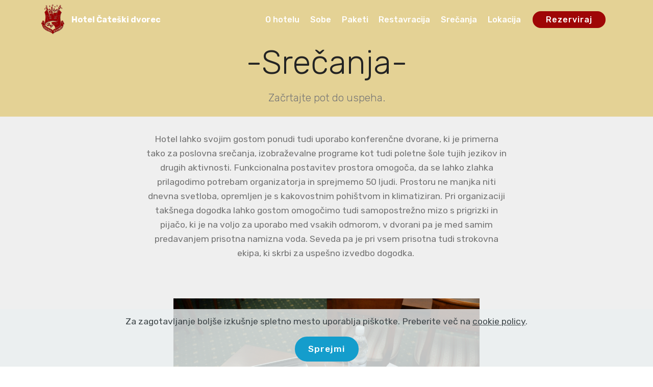

--- FILE ---
content_type: text/html
request_url: http://cateski-dvorec.com/page4.html
body_size: 13597
content:
<!DOCTYPE html>
<html  >
<head>
  <!-- Site made with Mobirise Website Builder v5.6.11, https://mobirise.com -->
  <meta charset="UTF-8">
  <meta http-equiv="X-UA-Compatible" content="IE=edge">
  <meta name="generator" content="Mobirise v5.6.11, mobirise.com">
  <meta name="twitter:card" content="summary_large_image"/>
  <meta name="twitter:image:src" content="">
  <meta property="og:image" content="">
  <meta name="twitter:title" content="Srečanja | Hotel Čateški dvorec***">
  <meta name="viewport" content="width=device-width, initial-scale=1, minimum-scale=1">
  <link rel="shortcut icon" href="assets/images/logo-www-122x157.png" type="image/x-icon">
  <meta name="description" content="Web Generator Description">
  
  
  <title>Srečanja | Hotel Čateški dvorec***</title>
  <link rel="stylesheet" href="assets/web/assets/mobirise-icons/mobirise-icons.css">
  <link rel="stylesheet" href="assets/bootstrap/css/bootstrap.min.css">
  <link rel="stylesheet" href="assets/bootstrap/css/bootstrap-grid.min.css">
  <link rel="stylesheet" href="assets/bootstrap/css/bootstrap-reboot.min.css">
  <link rel="stylesheet" href="assets/web/assets/gdpr-plugin/gdpr-styles.css">
  <link rel="stylesheet" href="assets/tether/tether.min.css">
  <link rel="stylesheet" href="assets/dropdown/css/style.css">
  <link rel="stylesheet" href="assets/socicon/css/styles.css">
  <link rel="stylesheet" href="assets/theme/css/style.css">
  <link rel="preload" href="https://fonts.googleapis.com/css?family=Rubik:300,300i,400,400i,500,500i,700,700i,900,900i&display=swap" as="style" onload="this.onload=null;this.rel='stylesheet'">
  <noscript><link rel="stylesheet" href="https://fonts.googleapis.com/css?family=Rubik:300,300i,400,400i,500,500i,700,700i,900,900i&display=swap"></noscript>
  <link rel="preload" as="style" href="assets/mobirise/css/mbr-additional.css"><link rel="stylesheet" href="assets/mobirise/css/mbr-additional.css" type="text/css">
  
  
  
  
</head>
<body>

<!-- Analytics -->
<!-- Global site tag (gtag.js) - Google Analytics -->
<script async src="https://www.googletagmanager.com/gtag/js?id=UA-137224584-1"></script>
<script>
  window.dataLayer = window.dataLayer || [];
  function gtag(){dataLayer.push(arguments);}
  gtag('js', new Date());

  gtag('config', 'UA-137224584-1');
</script>
<!-- /Analytics -->


  
  <section class="menu cid-rkiFKsr5Nd" once="menu" id="menu1-1l">

    

    <nav class="navbar navbar-expand beta-menu navbar-dropdown align-items-center navbar-fixed-top navbar-toggleable-sm bg-color transparent">
        <button class="navbar-toggler navbar-toggler-right" type="button" data-toggle="collapse" data-target="#navbarSupportedContent" aria-controls="navbarSupportedContent" aria-expanded="false" aria-label="Toggle navigation">
            <div class="hamburger">
                <span></span>
                <span></span>
                <span></span>
                <span></span>
            </div>
        </button>
        <div class="menu-logo">
            <div class="navbar-brand">
                <span class="navbar-logo">
                    <a href="index.html">
                         <img src="assets/images/logo-www-122x157.png" alt="Mobirise" title="" style="height: 3.8rem;">
                    </a>
                </span>
                <span class="navbar-caption-wrap"><a class="navbar-caption text-white display-4" href="index.html">Hotel Čateški dvorec</a></span>
            </div>
        </div>
        <div class="collapse navbar-collapse" id="navbarSupportedContent">
            <ul class="navbar-nav nav-dropdown" data-app-modern-menu="true"><li class="nav-item">
                    <a class="nav-link link text-white display-4" href="page1.html">
                        
                        O hotelu</a>
                </li>
                <li class="nav-item">
                    <a class="nav-link link text-white display-4" href="page2.html">
                        
                        Sobe</a>
                </li><li class="nav-item"><a class="nav-link link text-white display-4" href="page9.html">Paketi</a></li><li class="nav-item"><a class="nav-link link text-white display-4" href="page6.html">
                        
                        Restavracija</a></li><li class="nav-item"><a class="nav-link link text-white display-4" href="page4.html">
                        
                        Srečanja</a></li><li class="nav-item"><a class="nav-link link text-white display-4" href="page7.html">
                        
                        Lokacija</a></li></ul>
            <div class="navbar-buttons mbr-section-btn"><a class="btn btn-sm btn-secondary display-4" href="page3.html">
                    
                    Rezerviraj</a></div>
        </div>
    </nav>
</section>

<section class="mbr-section content4 cid-rkiFKt77tu" id="content4-1m">

    

    <div class="container">
        <div class="media-container-row">
            <div class="title col-12 col-md-8">
                <h2 class="align-center pb-3 mbr-fonts-style display-1">-Srečanja-</h2>
                <h3 class="mbr-section-subtitle align-center mbr-light mbr-fonts-style display-5">Začrtajte pot do uspeha.</h3>
                
            </div>
        </div>
    </div>
</section>

<section class="mbr-section article content1 cid-rkiFKtqPsa" id="content1-1n">
    
     

    <div class="container">
        <div class="media-container-row">
            <div class="mbr-text col-12 col-md-8 mbr-fonts-style display-7">Hotel lahko svojim gostom ponudi tudi uporabo konferenčne dvorane, ki je primerna tako za poslovna srečanja, izobraževalne programe kot tudi poletne šole tujih jezikov in drugih aktivnosti.  Funkcionalna postavitev prostora omogoča, da se lahko zlahka prilagodimo potrebam organizatorja in sprejmemo 50 ljudi. Prostoru ne manjka niti dnevna svetloba, opremljen je s kakovostnim pohištvom in klimatiziran. Pri organizaciji takšnega dogodka lahko gostom omogočimo tudi samopostrežno mizo s prigrizki in pijačo, ki je na voljo za uporabo med vsakih odmorom, v dvorani pa je med samim predavanjem prisotna namizna voda. Seveda pa je pri vsem prisotna tudi strokovna ekipa, ki skrbi za uspešno izvedbo dogodka.&nbsp;</div>
        </div>
    </div>
</section>

<section class="carousel slide cid-rkiGeNTXZI" data-interval="false" id="slider2-1r">

    
    <div class="container content-slider">
        <div class="content-slider-wrap">
            <div><div class="mbr-slider slide carousel" data-keyboard="false" data-bs-keyboard="false" data-ride="false" data-bs-ride="false" data-interval="4000" data-bs-interval="4000" data-bs-pause="true" data-pause="true"><ol class="carousel-indicators"><li data-app-prevent-settings="" data-target="#slider2-1r" data-bs-target="#slider2-1r" class=" active" data-slide-to="0" data-bs-slide-to="0"></li><li data-app-prevent-settings="" data-target="#slider2-1r" data-bs-target="#slider2-1r" data-slide-to="1" data-bs-slide-to="1"></li><li data-app-prevent-settings="" data-target="#slider2-1r" data-bs-target="#slider2-1r" data-slide-to="2" data-bs-slide-to="2"></li><li data-app-prevent-settings="" data-target="#slider2-1r" data-bs-target="#slider2-1r" data-slide-to="3" data-bs-slide-to="3"></li></ol><div class="carousel-inner" role="listbox"><div class="carousel-item slider-fullscreen-image active" data-bg-video-slide="false" style="background-image: url(assets/images/dsc-974-2000x1334.jpg);"><div class="container container-slide"><div class="image_wrapper"><img src="assets/images/dsc-974-2000x1334.jpg" title="FULL SCREEN SLIDER"><div class="carousel-caption justify-content-center"><div class="col-10 align-center"></div></div></div></div></div><div class="carousel-item slider-fullscreen-image" data-bg-video-slide="false" style="background-image: url(assets/images/1916460-165481494709-4132373-n-604x453.jpg);"><div class="container container-slide"><div class="image_wrapper"><img src="assets/images/1916460-165481494709-4132373-n-604x453.jpg" title="VIDEO SLIDE"><div class="carousel-caption justify-content-center"><div class="col-10 align-center"></div></div></div></div></div><div class="carousel-item slider-fullscreen-image" data-bg-video-slide="false" style="background-image: url(assets/images/1916460-165480484709-6868008-n-604x453.jpg);"><div class="container container-slide"><div class="image_wrapper"><img src="assets/images/1916460-165480484709-6868008-n-604x453.jpg" title="IMAGE SLIDE"><div class="carousel-caption justify-content-center"><div class="col-10 align-center"></div></div></div></div></div><div class="carousel-item slider-fullscreen-image" data-bg-video-slide="false" style="background-image: url(assets/images/photodune-441944-business-meeting-xs-2-548x365.jpg);"><div class="container container-slide"><div class="image_wrapper"><img src="assets/images/photodune-441944-business-meeting-xs-2-548x365.jpg" title="IMAGE SLIDE"><div class="carousel-caption justify-content-center"><div class="col-10 align-center"></div></div></div></div></div></div><a data-app-prevent-settings="" class="carousel-control carousel-control-prev" role="button" data-slide="prev" data-bs-slide="prev" href="#slider2-1r"><span aria-hidden="true" class="mbri-left mbr-iconfont"></span><span class="sr-only visually-hidden">Previous</span></a><a data-app-prevent-settings="" class="carousel-control carousel-control-next" role="button" data-slide="next" data-bs-slide="next" href="#slider2-1r"><span aria-hidden="true" class="mbri-right mbr-iconfont"></span><span class="sr-only visually-hidden">Next</span></a></div></div> 
        </div>
    </div>
</section>

<section class="cid-rmeoYiVKHe" id="footer1-1r">

    

    

    <div class="container">
        <div class="media-container-row content text-white">
            <div class="col-12 col-md-3">
                <div class="media-wrap">
                    <a href="index.html">
                        <img src="assets/images/logo-www-190x2451.png" alt="Hotel Čateški dvorec" title="Hotel">
                    </a>
                </div>
            </div>
            <div class="col-12 col-md-3 mbr-fonts-style display-7">
                <h5 class="pb-3">
                    Naslov</h5>
                <p class="mbr-text"><strong>Hotel Čateški dvorec ***</strong><br>Dvorce 3,<br>8250 Brežice<br>Slovenija</p>
            </div>
            <div class="col-12 col-md-3 mbr-fonts-style display-7">
                <h5 class="pb-3">
                    Kontakt</h5>
                <p class="mbr-text">
                    Email: <br><a href="mailto:mercur.turist@siol.net">mercur.turist@siol.net</a><br>GSM: <a href="tel:+386 41 400 396">+386 41 400 396</a><br>                    Phone:&nbsp;<a href="tel:+386 7 499 48 70">+386 7 499 48 70</a><br></p>
            </div>
            <div class="col-12 col-md-3 mbr-fonts-style display-7">
                <h5 class="pb-3">
                    Povezave</h5>
                <p class="mbr-text"><a href="https://www.discoverbrezice.com">Discover Čatež &amp; Brežice</a><br><a class="text-primary" href="https://www.pmb.si/EN/" target="_blank">Posavski muzej Brežice</a>&nbsp;<br><a class="text-primary" href="https://www.visitzagreb.hr" target="_blank">Visit Zagreb</a><br><a href="page8.html">O piškotkih</a><a class="text-primary" href="https://www.terme-catez.si/si/" target="_blank"><br></a><a class="text-primary" href="https://www.terme-catez.si/si/" target="_blank"><br></a><br></p>
            </div>
        </div>
        
    </div>
</section><section class="display-7" style="padding: 0;align-items: center;justify-content: center;flex-wrap: wrap;    align-content: center;display: flex;position: relative;height: 4rem;"><a href="https://mobiri.se/236259" style="flex: 1 1;height: 4rem;position: absolute;width: 100%;z-index: 1;"><img alt="" style="height: 4rem;" src="[data-uri]"></a><p style="margin: 0;text-align: center;" class="display-7">&#8204;</p><a style="z-index:1" href="https://mobirise.com"> Website Builder Software</a></section><script src="assets/popper/popper.min.js"></script>  <script src="assets/web/assets/jquery/jquery.min.js"></script>  <script src="assets/bootstrap/js/bootstrap.min.js"></script>  <script src="assets/web/assets/cookies-alert-plugin/cookies-alert-core.js"></script>  <script src="assets/web/assets/cookies-alert-plugin/cookies-alert-script.js"></script>  <script src="assets/tether/tether.min.js"></script>  <script src="assets/smoothscroll/smooth-scroll.js"></script>  <script src="assets/dropdown/js/nav-dropdown.js"></script>  <script src="assets/dropdown/js/navbar-dropdown.js"></script>  <script src="assets/touchswipe/jquery.touch-swipe.min.js"></script>  <script src="assets/ytplayer/jquery.mb.ytplayer.min.js"></script>  <script src="assets/vimeoplayer/jquery.mb.vimeo_player.js"></script>  <script src="assets/bootstrapcarouselswipe/bootstrap-carousel-swipe.js"></script>  <script src="assets/theme/js/script.js"></script>  <script src="assets/slidervideo/script.js"></script>  
  
  
<input name="cookieData" type="hidden" data-cookie-customDialogSelector='null' data-cookie-colorText='#424a4d' data-cookie-colorBg='rgba(234, 239, 241, 0.81)' data-cookie-textButton='Sprejmi' data-cookie-colorButton='' data-cookie-colorLink='#424a4d' data-cookie-underlineLink='true' data-cookie-text="Za zagotavljanje boljše izkušnje spletno mesto uporablja piškotke. Preberite več na <a href='page8.html'>cookie policy</a>.">
  </body>
</html>

--- FILE ---
content_type: text/css
request_url: http://cateski-dvorec.com/assets/mobirise/css/mbr-additional.css
body_size: 153380
content:
body {
  font-family: Rubik;
}
.display-1 {
  font-family: 'Rubik', sans-serif;
  font-size: 4.08rem;
  font-display: swap;
}
.display-1 > .mbr-iconfont {
  font-size: 6.528rem;
}
.display-2 {
  font-family: 'Rubik', sans-serif;
  font-size: 3.7rem;
  font-display: swap;
}
.display-2 > .mbr-iconfont {
  font-size: 5.92rem;
}
.display-4 {
  font-family: 'Rubik', sans-serif;
  font-size: 1rem;
  font-display: swap;
}
.display-4 > .mbr-iconfont {
  font-size: 1.6rem;
}
.display-5 {
  font-family: 'Rubik', sans-serif;
  font-size: 1.3rem;
  font-display: swap;
}
.display-5 > .mbr-iconfont {
  font-size: 2.08rem;
}
.display-7 {
  font-family: 'Rubik', sans-serif;
  font-size: 1.1rem;
  font-display: swap;
}
.display-7 > .mbr-iconfont {
  font-size: 1.76rem;
}
/* ---- Fluid typography for mobile devices ---- */
/* 1.4 - font scale ratio ( bootstrap == 1.42857 ) */
/* 100vw - current viewport width */
/* (48 - 20)  48 == 48rem == 768px, 20 == 20rem == 320px(minimal supported viewport) */
/* 0.65 - min scale variable, may vary */
@media (max-width: 768px) {
  .display-1 {
    font-size: 3.264rem;
    font-size: calc( 2.078rem + (4.08 - 2.078) * ((100vw - 20rem) / (48 - 20)));
    line-height: calc( 1.4 * (2.078rem + (4.08 - 2.078) * ((100vw - 20rem) / (48 - 20))));
  }
  .display-2 {
    font-size: 2.96rem;
    font-size: calc( 1.945rem + (3.7 - 1.945) * ((100vw - 20rem) / (48 - 20)));
    line-height: calc( 1.4 * (1.945rem + (3.7 - 1.945) * ((100vw - 20rem) / (48 - 20))));
  }
  .display-4 {
    font-size: 0.8rem;
    font-size: calc( 1rem + (1 - 1) * ((100vw - 20rem) / (48 - 20)));
    line-height: calc( 1.4 * (1rem + (1 - 1) * ((100vw - 20rem) / (48 - 20))));
  }
  .display-5 {
    font-size: 1.04rem;
    font-size: calc( 1.105rem + (1.3 - 1.105) * ((100vw - 20rem) / (48 - 20)));
    line-height: calc( 1.4 * (1.105rem + (1.3 - 1.105) * ((100vw - 20rem) / (48 - 20))));
  }
}
/* Buttons */
.btn {
  padding: 1rem 3rem;
  border-radius: 3px;
}
.btn-sm {
  padding: 0.6rem 1.5rem;
  border-radius: 3px;
}
.btn-md {
  padding: 1rem 3rem;
  border-radius: 3px;
}
.btn-lg {
  padding: 1.2rem 3.2rem;
  border-radius: 3px;
}
.bg-primary {
  background-color: #149dcc !important;
}
.bg-success {
  background-color: #f7ed4a !important;
}
.bg-info {
  background-color: #82786e !important;
}
.bg-warning {
  background-color: #879a9f !important;
}
.bg-danger {
  background-color: #b1a374 !important;
}
.btn-primary,
.btn-primary:active {
  background-color: #149dcc !important;
  border-color: #149dcc !important;
  color: #ffffff !important;
}
.btn-primary:hover,
.btn-primary:focus,
.btn-primary.focus,
.btn-primary.active {
  color: #ffffff !important;
  background-color: #0d6786 !important;
  border-color: #0d6786 !important;
}
.btn-primary.disabled,
.btn-primary:disabled {
  color: #ffffff !important;
  background-color: #0d6786 !important;
  border-color: #0d6786 !important;
}
.btn-secondary,
.btn-secondary:active {
  background-color: #9f0606 !important;
  border-color: #9f0606 !important;
  color: #ffffff !important;
}
.btn-secondary:hover,
.btn-secondary:focus,
.btn-secondary.focus,
.btn-secondary.active {
  color: #ffffff !important;
  background-color: #550303 !important;
  border-color: #550303 !important;
}
.btn-secondary.disabled,
.btn-secondary:disabled {
  color: #ffffff !important;
  background-color: #550303 !important;
  border-color: #550303 !important;
}
.btn-info,
.btn-info:active {
  background-color: #82786e !important;
  border-color: #82786e !important;
  color: #ffffff !important;
}
.btn-info:hover,
.btn-info:focus,
.btn-info.focus,
.btn-info.active {
  color: #ffffff !important;
  background-color: #59524b !important;
  border-color: #59524b !important;
}
.btn-info.disabled,
.btn-info:disabled {
  color: #ffffff !important;
  background-color: #59524b !important;
  border-color: #59524b !important;
}
.btn-success,
.btn-success:active {
  background-color: #f7ed4a !important;
  border-color: #f7ed4a !important;
  color: #3f3c03 !important;
}
.btn-success:hover,
.btn-success:focus,
.btn-success.focus,
.btn-success.active {
  color: #3f3c03 !important;
  background-color: #eadd0a !important;
  border-color: #eadd0a !important;
}
.btn-success.disabled,
.btn-success:disabled {
  color: #3f3c03 !important;
  background-color: #eadd0a !important;
  border-color: #eadd0a !important;
}
.btn-warning,
.btn-warning:active {
  background-color: #879a9f !important;
  border-color: #879a9f !important;
  color: #ffffff !important;
}
.btn-warning:hover,
.btn-warning:focus,
.btn-warning.focus,
.btn-warning.active {
  color: #ffffff !important;
  background-color: #617479 !important;
  border-color: #617479 !important;
}
.btn-warning.disabled,
.btn-warning:disabled {
  color: #ffffff !important;
  background-color: #617479 !important;
  border-color: #617479 !important;
}
.btn-danger,
.btn-danger:active {
  background-color: #b1a374 !important;
  border-color: #b1a374 !important;
  color: #ffffff !important;
}
.btn-danger:hover,
.btn-danger:focus,
.btn-danger.focus,
.btn-danger.active {
  color: #ffffff !important;
  background-color: #8b7d4e !important;
  border-color: #8b7d4e !important;
}
.btn-danger.disabled,
.btn-danger:disabled {
  color: #ffffff !important;
  background-color: #8b7d4e !important;
  border-color: #8b7d4e !important;
}
.btn-white {
  color: #333333 !important;
}
.btn-white,
.btn-white:active {
  background-color: #ffffff !important;
  border-color: #ffffff !important;
  color: #808080 !important;
}
.btn-white:hover,
.btn-white:focus,
.btn-white.focus,
.btn-white.active {
  color: #808080 !important;
  background-color: #d9d9d9 !important;
  border-color: #d9d9d9 !important;
}
.btn-white.disabled,
.btn-white:disabled {
  color: #808080 !important;
  background-color: #d9d9d9 !important;
  border-color: #d9d9d9 !important;
}
.btn-black,
.btn-black:active {
  background-color: #333333 !important;
  border-color: #333333 !important;
  color: #ffffff !important;
}
.btn-black:hover,
.btn-black:focus,
.btn-black.focus,
.btn-black.active {
  color: #ffffff !important;
  background-color: #0d0d0d !important;
  border-color: #0d0d0d !important;
}
.btn-black.disabled,
.btn-black:disabled {
  color: #ffffff !important;
  background-color: #0d0d0d !important;
  border-color: #0d0d0d !important;
}
.btn-primary-outline,
.btn-primary-outline:active {
  background: none;
  border-color: #0b566f;
  color: #0b566f;
}
.btn-primary-outline:hover,
.btn-primary-outline:focus,
.btn-primary-outline.focus,
.btn-primary-outline.active {
  color: #ffffff;
  background-color: #149dcc;
  border-color: #149dcc;
}
.btn-primary-outline.disabled,
.btn-primary-outline:disabled {
  color: #ffffff !important;
  background-color: #149dcc !important;
  border-color: #149dcc !important;
}
.btn-secondary-outline,
.btn-secondary-outline:active {
  background: none;
  border-color: #3d0202;
  color: #3d0202;
}
.btn-secondary-outline:hover,
.btn-secondary-outline:focus,
.btn-secondary-outline.focus,
.btn-secondary-outline.active {
  color: #ffffff;
  background-color: #9f0606;
  border-color: #9f0606;
}
.btn-secondary-outline.disabled,
.btn-secondary-outline:disabled {
  color: #ffffff !important;
  background-color: #9f0606 !important;
  border-color: #9f0606 !important;
}
.btn-info-outline,
.btn-info-outline:active {
  background: none;
  border-color: #4b453f;
  color: #4b453f;
}
.btn-info-outline:hover,
.btn-info-outline:focus,
.btn-info-outline.focus,
.btn-info-outline.active {
  color: #ffffff;
  background-color: #82786e;
  border-color: #82786e;
}
.btn-info-outline.disabled,
.btn-info-outline:disabled {
  color: #ffffff !important;
  background-color: #82786e !important;
  border-color: #82786e !important;
}
.btn-success-outline,
.btn-success-outline:active {
  background: none;
  border-color: #d2c609;
  color: #d2c609;
}
.btn-success-outline:hover,
.btn-success-outline:focus,
.btn-success-outline.focus,
.btn-success-outline.active {
  color: #3f3c03;
  background-color: #f7ed4a;
  border-color: #f7ed4a;
}
.btn-success-outline.disabled,
.btn-success-outline:disabled {
  color: #3f3c03 !important;
  background-color: #f7ed4a !important;
  border-color: #f7ed4a !important;
}
.btn-warning-outline,
.btn-warning-outline:active {
  background: none;
  border-color: #55666b;
  color: #55666b;
}
.btn-warning-outline:hover,
.btn-warning-outline:focus,
.btn-warning-outline.focus,
.btn-warning-outline.active {
  color: #ffffff;
  background-color: #879a9f;
  border-color: #879a9f;
}
.btn-warning-outline.disabled,
.btn-warning-outline:disabled {
  color: #ffffff !important;
  background-color: #879a9f !important;
  border-color: #879a9f !important;
}
.btn-danger-outline,
.btn-danger-outline:active {
  background: none;
  border-color: #7a6e45;
  color: #7a6e45;
}
.btn-danger-outline:hover,
.btn-danger-outline:focus,
.btn-danger-outline.focus,
.btn-danger-outline.active {
  color: #ffffff;
  background-color: #b1a374;
  border-color: #b1a374;
}
.btn-danger-outline.disabled,
.btn-danger-outline:disabled {
  color: #ffffff !important;
  background-color: #b1a374 !important;
  border-color: #b1a374 !important;
}
.btn-black-outline,
.btn-black-outline:active {
  background: none;
  border-color: #000000;
  color: #000000;
}
.btn-black-outline:hover,
.btn-black-outline:focus,
.btn-black-outline.focus,
.btn-black-outline.active {
  color: #ffffff;
  background-color: #333333;
  border-color: #333333;
}
.btn-black-outline.disabled,
.btn-black-outline:disabled {
  color: #ffffff !important;
  background-color: #333333 !important;
  border-color: #333333 !important;
}
.btn-white-outline,
.btn-white-outline:active,
.btn-white-outline.active {
  background: none;
  border-color: #ffffff;
  color: #ffffff;
}
.btn-white-outline:hover,
.btn-white-outline:focus,
.btn-white-outline.focus {
  color: #333333;
  background-color: #ffffff;
  border-color: #ffffff;
}
.text-primary {
  color: #149dcc !important;
}
.text-secondary {
  color: #9f0606 !important;
}
.text-success {
  color: #f7ed4a !important;
}
.text-info {
  color: #82786e !important;
}
.text-warning {
  color: #879a9f !important;
}
.text-danger {
  color: #b1a374 !important;
}
.text-white {
  color: #ffffff !important;
}
.text-black {
  color: #000000 !important;
}
a.text-primary:hover,
a.text-primary:focus {
  color: #0b566f !important;
}
a.text-secondary:hover,
a.text-secondary:focus {
  color: #3d0202 !important;
}
a.text-success:hover,
a.text-success:focus {
  color: #d2c609 !important;
}
a.text-info:hover,
a.text-info:focus {
  color: #4b453f !important;
}
a.text-warning:hover,
a.text-warning:focus {
  color: #55666b !important;
}
a.text-danger:hover,
a.text-danger:focus {
  color: #7a6e45 !important;
}
a.text-white:hover,
a.text-white:focus {
  color: #b3b3b3 !important;
}
a.text-black:hover,
a.text-black:focus {
  color: #4d4d4d !important;
}
.alert-success {
  background-color: #70c770;
}
.alert-info {
  background-color: #82786e;
}
.alert-warning {
  background-color: #879a9f;
}
.alert-danger {
  background-color: #b1a374;
}
.mbr-section-btn a.btn:not(.btn-form) {
  border-radius: 100px;
}
.mbr-section-btn a.btn:not(.btn-form):hover,
.mbr-section-btn a.btn:not(.btn-form):focus {
  box-shadow: none !important;
}
.mbr-section-btn a.btn:not(.btn-form):hover,
.mbr-section-btn a.btn:not(.btn-form):focus {
  box-shadow: 0 10px 40px 0 rgba(0, 0, 0, 0.2) !important;
  -webkit-box-shadow: 0 10px 40px 0 rgba(0, 0, 0, 0.2) !important;
}
.mbr-gallery-filter li a {
  border-radius: 100px !important;
}
.mbr-gallery-filter li.active .btn {
  background-color: #149dcc;
  border-color: #149dcc;
  color: #ffffff;
}
.mbr-gallery-filter li.active .btn:focus {
  box-shadow: none;
}
.nav-tabs .nav-link {
  border-radius: 100px !important;
}
a,
a:hover {
  color: #149dcc;
}
.mbr-plan-header.bg-primary .mbr-plan-subtitle,
.mbr-plan-header.bg-primary .mbr-plan-price-desc {
  color: #b4e6f8;
}
.mbr-plan-header.bg-success .mbr-plan-subtitle,
.mbr-plan-header.bg-success .mbr-plan-price-desc {
  color: #ffffff;
}
.mbr-plan-header.bg-info .mbr-plan-subtitle,
.mbr-plan-header.bg-info .mbr-plan-price-desc {
  color: #beb8b2;
}
.mbr-plan-header.bg-warning .mbr-plan-subtitle,
.mbr-plan-header.bg-warning .mbr-plan-price-desc {
  color: #ced6d8;
}
.mbr-plan-header.bg-danger .mbr-plan-subtitle,
.mbr-plan-header.bg-danger .mbr-plan-price-desc {
  color: #dfd9c6;
}
/* Scroll to top button*/
.scrollToTop_wraper {
  display: none;
}
.form-control {
  font-family: 'Rubik', sans-serif;
  font-size: 1.1rem;
  font-display: swap;
}
.form-control > .mbr-iconfont {
  font-size: 1.76rem;
}
blockquote {
  border-color: #149dcc;
}
/* Forms */
.mbr-form .btn {
  margin: .4rem 0;
}
.mbr-form .input-group-btn a.btn {
  border-radius: 100px !important;
}
.mbr-form .input-group-btn a.btn:hover {
  box-shadow: 0 10px 40px 0 rgba(0, 0, 0, 0.2);
}
.mbr-form .input-group-btn button[type="submit"] {
  border-radius: 100px !important;
  padding: 1rem 3rem;
}
.mbr-form .input-group-btn button[type="submit"]:hover {
  box-shadow: 0 10px 40px 0 rgba(0, 0, 0, 0.2);
}
@media (max-width: 767px) {
  .btn {
    font-size: .75rem !important;
  }
  .btn .mbr-iconfont {
    font-size: 1rem !important;
  }
}
/* Footer */
.mbr-footer-content li::before,
.mbr-footer .mbr-contacts li::before {
  background: #149dcc;
}
.mbr-footer-content li a:hover,
.mbr-footer .mbr-contacts li a:hover {
  color: #149dcc;
}
.footer3 input[type="email"],
.footer4 input[type="email"] {
  border-radius: 100px !important;
}
.footer3 .input-group-btn a.btn,
.footer4 .input-group-btn a.btn {
  border-radius: 100px !important;
}
.footer3 .input-group-btn button[type="submit"],
.footer4 .input-group-btn button[type="submit"] {
  border-radius: 100px !important;
}
/* Headers*/
.header13 .form-inline input[type="email"],
.header14 .form-inline input[type="email"] {
  border-radius: 100px;
}
.header13 .form-inline input[type="text"],
.header14 .form-inline input[type="text"] {
  border-radius: 100px;
}
.header13 .form-inline input[type="tel"],
.header14 .form-inline input[type="tel"] {
  border-radius: 100px;
}
.header13 .form-inline a.btn,
.header14 .form-inline a.btn {
  border-radius: 100px;
}
.header13 .form-inline button,
.header14 .form-inline button {
  border-radius: 100px !important;
}
@media screen and (-ms-high-contrast: active), (-ms-high-contrast: none) {
  .card-wrapper {
    flex: auto !important;
  }
}
.jq-selectbox li:hover,
.jq-selectbox li.selected {
  background-color: #149dcc;
  color: #ffffff;
}
.jq-selectbox .jq-selectbox__trigger-arrow,
.jq-number__spin.minus:after,
.jq-number__spin.plus:after {
  transition: 0.4s;
  border-top-color: currentColor;
  border-bottom-color: currentColor;
}
.jq-selectbox:hover .jq-selectbox__trigger-arrow,
.jq-number__spin.minus:hover:after,
.jq-number__spin.plus:hover:after {
  border-top-color: #149dcc;
  border-bottom-color: #149dcc;
}
.xdsoft_datetimepicker .xdsoft_calendar td.xdsoft_default,
.xdsoft_datetimepicker .xdsoft_calendar td.xdsoft_current,
.xdsoft_datetimepicker .xdsoft_timepicker .xdsoft_time_box > div > div.xdsoft_current {
  color: #ffffff !important;
  background-color: #149dcc !important;
  box-shadow: none !important;
}
.xdsoft_datetimepicker .xdsoft_calendar td:hover,
.xdsoft_datetimepicker .xdsoft_timepicker .xdsoft_time_box > div > div:hover {
  color: #ffffff !important;
  background: #9f0606 !important;
  box-shadow: none !important;
}
.lazy-bg {
  background-image: none !important;
}
.lazy-placeholder:not(section),
.lazy-none {
  display: block;
  position: relative;
  padding-bottom: 56.25%;
}
iframe.lazy-placeholder,
.lazy-placeholder:after {
  content: '';
  position: absolute;
  width: 100px;
  height: 100px;
  background: transparent no-repeat center;
  background-size: contain;
  top: 50%;
  left: 50%;
  transform: translateX(-50%) translateY(-50%);
  background-image: url("data:image/svg+xml;charset=UTF-8,%3csvg width='32' height='32' viewBox='0 0 64 64' xmlns='http://www.w3.org/2000/svg' stroke='%23149dcc' %3e%3cg fill='none' fill-rule='evenodd'%3e%3cg transform='translate(16 16)' stroke-width='2'%3e%3ccircle stroke-opacity='.5' cx='16' cy='16' r='16'/%3e%3cpath d='M32 16c0-9.94-8.06-16-16-16'%3e%3canimateTransform attributeName='transform' type='rotate' from='0 16 16' to='360 16 16' dur='1s' repeatCount='indefinite'/%3e%3c/path%3e%3c/g%3e%3c/g%3e%3c/svg%3e");
}
section.lazy-placeholder:after {
  opacity: 0.3;
}
.cid-rkg8wgDJpJ .modal-body .close {
  background: #1b1b1b;
}
.cid-rkg8wgDJpJ .modal-body .close span {
  font-style: normal;
}
.cid-rkg8wgDJpJ .carousel-inner > .active,
.cid-rkg8wgDJpJ .carousel-inner > .next,
.cid-rkg8wgDJpJ .carousel-inner > .prev {
  display: table;
}
.cid-rkg8wgDJpJ .carousel-control .icon-next,
.cid-rkg8wgDJpJ .carousel-control .icon-prev {
  margin-top: -18px;
  font-size: 40px;
  line-height: 27px;
}
.cid-rkg8wgDJpJ .carousel-control:hover {
  background: #1b1b1b;
  color: #fff;
  opacity: 1;
}
@media (max-width: 767px) {
  .cid-rkg8wgDJpJ .container .carousel-control {
    margin-bottom: 0;
  }
}
.cid-rkg8wgDJpJ .boxed-slider {
  position: relative;
  padding: 93px 0;
}
.cid-rkg8wgDJpJ .boxed-slider > div {
  position: relative;
}
.cid-rkg8wgDJpJ .container img {
  width: 100%;
}
.cid-rkg8wgDJpJ .container img + .row {
  position: absolute;
  top: 50%;
  left: 0;
  right: 0;
  -webkit-transform: translateY(-50%);
  -moz-transform: translateY(-50%);
  transform: translateY(-50%);
  z-index: 2;
}
.cid-rkg8wgDJpJ .mbr-section {
  padding: 0;
  background-attachment: scroll;
}
.cid-rkg8wgDJpJ .mbr-table-cell {
  padding: 0;
}
.cid-rkg8wgDJpJ .container .carousel-indicators {
  margin-bottom: 3px;
}
.cid-rkg8wgDJpJ .carousel-caption {
  top: 50%;
  right: 0;
  bottom: auto;
  left: 0;
  display: -webkit-flex;
  align-items: center;
  -webkit-transform: translateY(-50%);
  transform: translateY(-50%);
  -webkit-align-items: center;
}
.cid-rkg8wgDJpJ .mbr-overlay {
  z-index: 1;
}
.cid-rkg8wgDJpJ .container-slide.container {
  min-width: 100%;
  min-height: 100vh;
  padding: 0;
}
.cid-rkg8wgDJpJ .carousel-item {
  background-position: 50% 50%;
  background-repeat: no-repeat;
  background-size: cover;
  -o-transition: -o-transform 0.6s ease-in-out;
  -webkit-transition: -webkit-transform 0.6s ease-in-out;
  transition: transform 0.6s ease-in-out, -webkit-transform 0.6s ease-in-out, -o-transform 0.6s ease-in-out;
  -webkit-backface-visibility: hidden;
  backface-visibility: hidden;
  -webkit-perspective: 1000px;
  perspective: 1000px;
}
@media (max-width: 576px) {
  .cid-rkg8wgDJpJ .carousel-item .container {
    width: 100%;
  }
}
.cid-rkg8wgDJpJ .carousel-item-next.carousel-item-left,
.cid-rkg8wgDJpJ .carousel-item-prev.carousel-item-right {
  -webkit-transform: translate3d(0, 0, 0);
  transform: translate3d(0, 0, 0);
}
.cid-rkg8wgDJpJ .active.carousel-item-right,
.cid-rkg8wgDJpJ .carousel-item-next {
  -webkit-transform: translate3d(100%, 0, 0);
  transform: translate3d(100%, 0, 0);
}
.cid-rkg8wgDJpJ .active.carousel-item-left,
.cid-rkg8wgDJpJ .carousel-item-prev {
  -webkit-transform: translate3d(-100%, 0, 0);
  transform: translate3d(-100%, 0, 0);
}
.cid-rkg8wgDJpJ .mbr-slider .carousel-control {
  top: 50%;
  width: 70px;
  height: 70px;
  margin-top: -1.5rem;
  font-size: 35px;
  background-color: rgba(0, 0, 0, 0.5);
  border: 2px solid #fff;
  border-radius: 50%;
  transition: all .3s;
}
.cid-rkg8wgDJpJ .mbr-slider .carousel-control.carousel-control-prev {
  left: 0;
  margin-left: 2.5rem;
}
.cid-rkg8wgDJpJ .mbr-slider .carousel-control.carousel-control-next {
  right: 0;
  margin-right: 2.5rem;
}
.cid-rkg8wgDJpJ .mbr-slider .carousel-control .mbr-iconfont {
  font-size: 2rem;
}
@media (max-width: 767px) {
  .cid-rkg8wgDJpJ .mbr-slider .carousel-control {
    top: auto;
    bottom: 1rem;
  }
}
.cid-rkg8wgDJpJ .mbr-slider .carousel-indicators {
  position: absolute;
  bottom: 0;
  margin-bottom: 1.5rem !important;
}
.cid-rkg8wgDJpJ .mbr-slider .carousel-indicators li {
  max-width: 20px;
  width: 20px;
  height: 20px;
  max-height: 20px;
  margin: 3px;
  background-color: rgba(0, 0, 0, 0.5);
  border: 2px solid #fff;
  border-radius: 50%;
  opacity: .5;
  transition: all .3s;
}
.cid-rkg8wgDJpJ .mbr-slider .carousel-indicators li.active,
.cid-rkg8wgDJpJ .mbr-slider .carousel-indicators li:hover {
  opacity: .9;
}
.cid-rkg8wgDJpJ .mbr-slider .carousel-indicators li::after,
.cid-rkg8wgDJpJ .mbr-slider .carousel-indicators li::before {
  content: none;
}
.cid-rkg8wgDJpJ .mbr-slider .carousel-indicators.ie-fix {
  left: 50%;
  display: block;
  width: 60%;
  margin-left: -30%;
  text-align: center;
}
@media (max-width: 576px) {
  .cid-rkg8wgDJpJ .mbr-slider .carousel-indicators {
    display: none !important;
  }
}
.cid-rkg8wgDJpJ .mbr-slider > .container img {
  width: 100%;
}
.cid-rkg8wgDJpJ .mbr-slider > .container img + .row {
  position: absolute;
  top: 50%;
  right: 0;
  left: 0;
  z-index: 2;
  -moz-transform: translateY(-50%);
  -webkit-transform: translateY(-50%);
  transform: translateY(-50%);
}
.cid-rkg8wgDJpJ .mbr-slider > .container .carousel-indicators {
  margin-bottom: 3px;
}
@media (max-width: 576px) {
  .cid-rkg8wgDJpJ .mbr-slider > .container .carousel-control {
    margin-bottom: 0;
  }
}
.cid-rkg8wgDJpJ .mbr-slider .mbr-section {
  padding: 0;
  background-attachment: scroll;
}
.cid-rkg8wgDJpJ .mbr-slider .mbr-table-cell {
  padding: 0;
}
.cid-rkg8wgDJpJ .carousel-item .container.container-slide {
  position: initial;
  width: auto;
  min-height: 0;
}
.cid-rkg8wgDJpJ .full-screen .slider-fullscreen-image {
  min-height: 100vh;
  background-repeat: no-repeat;
  background-position: 50% 50%;
  background-size: cover;
}
.cid-rkg8wgDJpJ .full-screen .slider-fullscreen-image.active {
  display: -o-flex;
}
.cid-rkg8wgDJpJ .full-screen .container {
  width: auto;
  padding-right: 0;
  padding-left: 0;
}
.cid-rkg8wgDJpJ .full-screen .carousel-item .container.container-slide {
  width: 100%;
  min-height: 100vh;
  padding: 0;
}
.cid-rkg8wgDJpJ .full-screen .carousel-item .container.container-slide img {
  display: none;
}
.cid-rkg8wgDJpJ .mbr-background-video-preview {
  position: absolute;
  top: 0;
  right: 0;
  bottom: 0;
  left: 0;
}
.cid-rkg8wgDJpJ .mbr-overlay ~ .container-slide {
  z-index: auto;
}
.cid-rkg8wgDJpJ H2 {
  text-align: center;
}
.cid-qTkzRZLJNu .navbar {
  padding: .5rem 0;
  background: #333333;
  transition: none;
  min-height: 77px;
}
.cid-qTkzRZLJNu .navbar-dropdown.bg-color.transparent.opened {
  background: #333333;
}
.cid-qTkzRZLJNu a {
  font-style: normal;
}
.cid-qTkzRZLJNu .nav-item span {
  padding-right: 0.4em;
  line-height: 0.5em;
  vertical-align: text-bottom;
  position: relative;
  text-decoration: none;
}
.cid-qTkzRZLJNu .nav-item a {
  display: flex;
  align-items: center;
  justify-content: center;
  padding: 0.7rem 0 !important;
  margin: 0rem .65rem !important;
}
.cid-qTkzRZLJNu .nav-item:focus,
.cid-qTkzRZLJNu .nav-link:focus {
  outline: none;
}
.cid-qTkzRZLJNu .btn {
  padding: 0.4rem 1.5rem;
  display: inline-flex;
  align-items: center;
}
.cid-qTkzRZLJNu .btn .mbr-iconfont {
  font-size: 1.6rem;
}
.cid-qTkzRZLJNu .menu-logo {
  margin-right: auto;
}
.cid-qTkzRZLJNu .menu-logo .navbar-brand {
  display: flex;
  margin-left: 5rem;
  padding: 0;
  transition: padding .2s;
  min-height: 3.8rem;
  align-items: center;
}
.cid-qTkzRZLJNu .menu-logo .navbar-brand .navbar-caption-wrap {
  display: -webkit-flex;
  -webkit-align-items: center;
  align-items: center;
  word-break: break-word;
  min-width: 7rem;
  margin: .3rem 0;
}
.cid-qTkzRZLJNu .menu-logo .navbar-brand .navbar-caption-wrap .navbar-caption {
  line-height: 1.2rem !important;
  padding-right: 2rem;
}
.cid-qTkzRZLJNu .menu-logo .navbar-brand .navbar-logo {
  font-size: 4rem;
  transition: font-size 0.25s;
}
.cid-qTkzRZLJNu .menu-logo .navbar-brand .navbar-logo img {
  display: flex;
}
.cid-qTkzRZLJNu .menu-logo .navbar-brand .navbar-logo .mbr-iconfont {
  transition: font-size 0.25s;
}
.cid-qTkzRZLJNu .navbar-toggleable-sm .navbar-collapse {
  justify-content: flex-end;
  -webkit-justify-content: flex-end;
  padding-right: 5rem;
  width: auto;
}
.cid-qTkzRZLJNu .navbar-toggleable-sm .navbar-collapse .navbar-nav {
  flex-wrap: wrap;
  -webkit-flex-wrap: wrap;
  padding-left: 0;
}
.cid-qTkzRZLJNu .navbar-toggleable-sm .navbar-collapse .navbar-nav .nav-item {
  -webkit-align-self: center;
  align-self: center;
}
.cid-qTkzRZLJNu .navbar-toggleable-sm .navbar-collapse .navbar-buttons {
  padding-left: 0;
  padding-bottom: 0;
}
.cid-qTkzRZLJNu .dropdown .dropdown-menu {
  background: #333333;
  display: none;
  position: absolute;
  min-width: 5rem;
  padding-top: 1.4rem;
  padding-bottom: 1.4rem;
  text-align: left;
}
.cid-qTkzRZLJNu .dropdown .dropdown-menu .dropdown-item {
  width: auto;
  padding: 0.235em 1.5385em 0.235em 1.5385em !important;
}
.cid-qTkzRZLJNu .dropdown .dropdown-menu .dropdown-item::after {
  right: 0.5rem;
}
.cid-qTkzRZLJNu .dropdown .dropdown-menu .dropdown-submenu {
  margin: 0;
}
.cid-qTkzRZLJNu .dropdown.open > .dropdown-menu {
  display: block;
}
.cid-qTkzRZLJNu .navbar-toggleable-sm.opened:after {
  position: absolute;
  width: 100vw;
  height: 100vh;
  content: '';
  background-color: rgba(0, 0, 0, 0.1);
  left: 0;
  bottom: 0;
  transform: translateY(100%);
  -webkit-transform: translateY(100%);
  z-index: 1000;
}
.cid-qTkzRZLJNu .navbar.navbar-short {
  min-height: 60px;
  transition: all .2s;
}
.cid-qTkzRZLJNu .navbar.navbar-short .navbar-toggler-right {
  top: 20px;
}
.cid-qTkzRZLJNu .navbar.navbar-short .navbar-logo a {
  font-size: 2.5rem !important;
  line-height: 2.5rem;
  transition: font-size 0.25s;
}
.cid-qTkzRZLJNu .navbar.navbar-short .navbar-logo a .mbr-iconfont {
  font-size: 2.5rem !important;
}
.cid-qTkzRZLJNu .navbar.navbar-short .navbar-logo a img {
  height: 3rem !important;
}
.cid-qTkzRZLJNu .navbar.navbar-short .navbar-brand {
  min-height: 3rem;
}
.cid-qTkzRZLJNu button.navbar-toggler {
  width: 31px;
  height: 18px;
  cursor: pointer;
  transition: all .2s;
  top: 1.5rem;
  right: 1rem;
}
.cid-qTkzRZLJNu button.navbar-toggler:focus {
  outline: none;
}
.cid-qTkzRZLJNu button.navbar-toggler .hamburger span {
  position: absolute;
  right: 0;
  width: 30px;
  height: 2px;
  border-right: 5px;
  background-color: #879a9f;
}
.cid-qTkzRZLJNu button.navbar-toggler .hamburger span:nth-child(1) {
  top: 0;
  transition: all .2s;
}
.cid-qTkzRZLJNu button.navbar-toggler .hamburger span:nth-child(2) {
  top: 8px;
  transition: all .15s;
}
.cid-qTkzRZLJNu button.navbar-toggler .hamburger span:nth-child(3) {
  top: 8px;
  transition: all .15s;
}
.cid-qTkzRZLJNu button.navbar-toggler .hamburger span:nth-child(4) {
  top: 16px;
  transition: all .2s;
}
.cid-qTkzRZLJNu nav.opened .hamburger span:nth-child(1) {
  top: 8px;
  width: 0;
  opacity: 0;
  right: 50%;
  transition: all .2s;
}
.cid-qTkzRZLJNu nav.opened .hamburger span:nth-child(2) {
  -webkit-transform: rotate(45deg);
  transform: rotate(45deg);
  transition: all .25s;
}
.cid-qTkzRZLJNu nav.opened .hamburger span:nth-child(3) {
  -webkit-transform: rotate(-45deg);
  transform: rotate(-45deg);
  transition: all .25s;
}
.cid-qTkzRZLJNu nav.opened .hamburger span:nth-child(4) {
  top: 8px;
  width: 0;
  opacity: 0;
  right: 50%;
  transition: all .2s;
}
.cid-qTkzRZLJNu .collapsed.navbar-expand {
  flex-direction: column;
}
.cid-qTkzRZLJNu .collapsed .btn {
  display: flex;
}
.cid-qTkzRZLJNu .collapsed .navbar-collapse {
  display: none !important;
  padding-right: 0 !important;
}
.cid-qTkzRZLJNu .collapsed .navbar-collapse.collapsing,
.cid-qTkzRZLJNu .collapsed .navbar-collapse.show {
  display: block !important;
}
.cid-qTkzRZLJNu .collapsed .navbar-collapse.collapsing .navbar-nav,
.cid-qTkzRZLJNu .collapsed .navbar-collapse.show .navbar-nav {
  display: block;
  text-align: center;
}
.cid-qTkzRZLJNu .collapsed .navbar-collapse.collapsing .navbar-nav .nav-item,
.cid-qTkzRZLJNu .collapsed .navbar-collapse.show .navbar-nav .nav-item {
  clear: both;
}
.cid-qTkzRZLJNu .collapsed .navbar-collapse.collapsing .navbar-buttons,
.cid-qTkzRZLJNu .collapsed .navbar-collapse.show .navbar-buttons {
  text-align: center;
}
.cid-qTkzRZLJNu .collapsed .navbar-collapse.collapsing .navbar-buttons:last-child,
.cid-qTkzRZLJNu .collapsed .navbar-collapse.show .navbar-buttons:last-child {
  margin-bottom: 1rem;
}
.cid-qTkzRZLJNu .collapsed button.navbar-toggler {
  display: block;
}
.cid-qTkzRZLJNu .collapsed .navbar-brand {
  margin-left: 1rem !important;
}
.cid-qTkzRZLJNu .collapsed .navbar-toggleable-sm {
  flex-direction: column;
  -webkit-flex-direction: column;
}
.cid-qTkzRZLJNu .collapsed .dropdown .dropdown-menu {
  width: 100%;
  text-align: center;
  position: relative;
  opacity: 0;
  display: block;
  height: 0;
  visibility: hidden;
  padding: 0;
  transition-duration: .5s;
  transition-property: opacity,padding,height;
}
.cid-qTkzRZLJNu .collapsed .dropdown.open > .dropdown-menu {
  position: relative;
  opacity: 1;
  height: auto;
  padding: 1.4rem 0;
  visibility: visible;
}
.cid-qTkzRZLJNu .collapsed .dropdown .dropdown-submenu {
  left: 0;
  text-align: center;
  width: 100%;
}
.cid-qTkzRZLJNu .collapsed .dropdown .dropdown-toggle[data-toggle="dropdown-submenu"]::after {
  margin-top: 0;
  position: inherit;
  right: 0;
  top: 50%;
  display: inline-block;
  width: 0;
  height: 0;
  margin-left: .3em;
  vertical-align: middle;
  content: "";
  border-top: .30em solid;
  border-right: .30em solid transparent;
  border-left: .30em solid transparent;
}
@media (max-width: 991px) {
  .cid-qTkzRZLJNu .navbar-expand {
    flex-direction: column;
  }
  .cid-qTkzRZLJNu img {
    height: 3.8rem !important;
  }
  .cid-qTkzRZLJNu .btn {
    display: flex;
  }
  .cid-qTkzRZLJNu button.navbar-toggler {
    display: block;
  }
  .cid-qTkzRZLJNu .navbar-brand {
    margin-left: 1rem !important;
  }
  .cid-qTkzRZLJNu .navbar-toggleable-sm {
    flex-direction: column;
    -webkit-flex-direction: column;
  }
  .cid-qTkzRZLJNu .navbar-collapse {
    display: none !important;
    padding-right: 0 !important;
  }
  .cid-qTkzRZLJNu .navbar-collapse.collapsing,
  .cid-qTkzRZLJNu .navbar-collapse.show {
    display: block !important;
  }
  .cid-qTkzRZLJNu .navbar-collapse.collapsing .navbar-nav,
  .cid-qTkzRZLJNu .navbar-collapse.show .navbar-nav {
    display: block;
    text-align: center;
  }
  .cid-qTkzRZLJNu .navbar-collapse.collapsing .navbar-nav .nav-item,
  .cid-qTkzRZLJNu .navbar-collapse.show .navbar-nav .nav-item {
    clear: both;
  }
  .cid-qTkzRZLJNu .navbar-collapse.collapsing .navbar-buttons,
  .cid-qTkzRZLJNu .navbar-collapse.show .navbar-buttons {
    text-align: center;
  }
  .cid-qTkzRZLJNu .navbar-collapse.collapsing .navbar-buttons:last-child,
  .cid-qTkzRZLJNu .navbar-collapse.show .navbar-buttons:last-child {
    margin-bottom: 1rem;
  }
  .cid-qTkzRZLJNu .dropdown .dropdown-menu {
    width: 100%;
    text-align: center;
    position: relative;
    opacity: 0;
    display: block;
    height: 0;
    visibility: hidden;
    padding: 0;
    transition-duration: .5s;
    transition-property: opacity,padding,height;
  }
  .cid-qTkzRZLJNu .dropdown.open > .dropdown-menu {
    position: relative;
    opacity: 1;
    height: auto;
    padding: 1.4rem 0;
    visibility: visible;
  }
  .cid-qTkzRZLJNu .dropdown .dropdown-submenu {
    left: 0;
    text-align: center;
    width: 100%;
  }
  .cid-qTkzRZLJNu .dropdown .dropdown-toggle[data-toggle="dropdown-submenu"]::after {
    margin-top: 0;
    position: inherit;
    right: 0;
    top: 50%;
    display: inline-block;
    width: 0;
    height: 0;
    margin-left: .3em;
    vertical-align: middle;
    content: "";
    border-top: .30em solid;
    border-right: .30em solid transparent;
    border-left: .30em solid transparent;
  }
}
@media (min-width: 767px) {
  .cid-qTkzRZLJNu .menu-logo {
    flex-shrink: 0;
  }
}
.cid-qTkzRZLJNu .navbar-collapse {
  flex-basis: auto;
}
.cid-qTkzRZLJNu .nav-link:hover,
.cid-qTkzRZLJNu .dropdown-item:hover {
  color: #990000 !important;
}
.cid-rujOy1BmH3 {
  padding-top: 45px;
  padding-bottom: 45px;
  background-color: #e1bb80;
}
.cid-rujOy1BmH3 .media-container-row {
  flex-direction: row-reverse;
  -webkit-flex-direction: row-reverse;
}
@media (min-width: 992px) {
  .cid-rujOy1BmH3 .mbr-figure {
    padding-right: 4rem;
    padding-right: 0;
    padding-left: 4rem;
  }
}
@media (max-width: 991px) {
  .cid-rujOy1BmH3 .mbr-figure {
    padding-bottom: 3rem;
  }
}
@media (max-width: 767px) {
  .cid-rujOy1BmH3 .mbr-text {
    text-align: center;
  }
}
.cid-rujOy1BmH3 H1 {
  color: #232323;
}
.cid-rujOy1BmH3 .mbr-text,
.cid-rujOy1BmH3 .mbr-section-btn {
  color: #232323;
}
.cid-rkj0PLTpnf {
  padding-top: 60px;
  padding-bottom: 30px;
  background-color: #2e2e2e;
}
@media (max-width: 767px) {
  .cid-rkj0PLTpnf .content {
    text-align: center;
  }
  .cid-rkj0PLTpnf .content > div:not(:last-child) {
    margin-bottom: 2rem;
  }
}
@media (max-width: 767px) {
  .cid-rkj0PLTpnf .media-wrap {
    margin-bottom: 1rem;
  }
}
.cid-rkj0PLTpnf .media-wrap .mbr-iconfont-logo {
  font-size: 7.5rem;
  color: #f36;
}
.cid-rkj0PLTpnf .media-wrap img {
  height: 6rem;
}
@media (max-width: 767px) {
  .cid-rkj0PLTpnf .footer-lower .copyright {
    margin-bottom: 1rem;
    text-align: center;
  }
}
.cid-rkj0PLTpnf .footer-lower hr {
  margin: 1rem 0;
  border-color: #fff;
  opacity: .05;
}
.cid-rkj0PLTpnf .footer-lower .social-list {
  padding-left: 0;
  margin-bottom: 0;
  list-style: none;
  display: flex;
  -webkit-flex-wrap: wrap;
  flex-wrap: wrap;
  -webkit-justify-content: flex-end;
  justify-content: flex-end;
}
.cid-rkj0PLTpnf .footer-lower .social-list .mbr-iconfont-social {
  font-size: 1.3rem;
  color: #fff;
}
.cid-rkj0PLTpnf .footer-lower .social-list .soc-item {
  margin: 0 .5rem;
}
.cid-rkj0PLTpnf .footer-lower .social-list a {
  margin: 0;
  opacity: .5;
  -webkit-transition: .2s linear;
  transition: .2s linear;
}
.cid-rkj0PLTpnf .footer-lower .social-list a:hover {
  opacity: 1;
}
@media (max-width: 767px) {
  .cid-rkj0PLTpnf .footer-lower .social-list {
    -webkit-justify-content: center;
    justify-content: center;
  }
}
.cid-qTkzRZLJNu .navbar {
  padding: .5rem 0;
  background: #333333;
  transition: none;
  min-height: 77px;
}
.cid-qTkzRZLJNu .navbar-dropdown.bg-color.transparent.opened {
  background: #333333;
}
.cid-qTkzRZLJNu a {
  font-style: normal;
}
.cid-qTkzRZLJNu .nav-item span {
  padding-right: 0.4em;
  line-height: 0.5em;
  vertical-align: text-bottom;
  position: relative;
  text-decoration: none;
}
.cid-qTkzRZLJNu .nav-item a {
  display: flex;
  align-items: center;
  justify-content: center;
  padding: 0.7rem 0 !important;
  margin: 0rem .65rem !important;
}
.cid-qTkzRZLJNu .nav-item:focus,
.cid-qTkzRZLJNu .nav-link:focus {
  outline: none;
}
.cid-qTkzRZLJNu .btn {
  padding: 0.4rem 1.5rem;
  display: inline-flex;
  align-items: center;
}
.cid-qTkzRZLJNu .btn .mbr-iconfont {
  font-size: 1.6rem;
}
.cid-qTkzRZLJNu .menu-logo {
  margin-right: auto;
}
.cid-qTkzRZLJNu .menu-logo .navbar-brand {
  display: flex;
  margin-left: 5rem;
  padding: 0;
  transition: padding .2s;
  min-height: 3.8rem;
  align-items: center;
}
.cid-qTkzRZLJNu .menu-logo .navbar-brand .navbar-caption-wrap {
  display: -webkit-flex;
  -webkit-align-items: center;
  align-items: center;
  word-break: break-word;
  min-width: 7rem;
  margin: .3rem 0;
}
.cid-qTkzRZLJNu .menu-logo .navbar-brand .navbar-caption-wrap .navbar-caption {
  line-height: 1.2rem !important;
  padding-right: 2rem;
}
.cid-qTkzRZLJNu .menu-logo .navbar-brand .navbar-logo {
  font-size: 4rem;
  transition: font-size 0.25s;
}
.cid-qTkzRZLJNu .menu-logo .navbar-brand .navbar-logo img {
  display: flex;
}
.cid-qTkzRZLJNu .menu-logo .navbar-brand .navbar-logo .mbr-iconfont {
  transition: font-size 0.25s;
}
.cid-qTkzRZLJNu .navbar-toggleable-sm .navbar-collapse {
  justify-content: flex-end;
  -webkit-justify-content: flex-end;
  padding-right: 5rem;
  width: auto;
}
.cid-qTkzRZLJNu .navbar-toggleable-sm .navbar-collapse .navbar-nav {
  flex-wrap: wrap;
  -webkit-flex-wrap: wrap;
  padding-left: 0;
}
.cid-qTkzRZLJNu .navbar-toggleable-sm .navbar-collapse .navbar-nav .nav-item {
  -webkit-align-self: center;
  align-self: center;
}
.cid-qTkzRZLJNu .navbar-toggleable-sm .navbar-collapse .navbar-buttons {
  padding-left: 0;
  padding-bottom: 0;
}
.cid-qTkzRZLJNu .dropdown .dropdown-menu {
  background: #333333;
  display: none;
  position: absolute;
  min-width: 5rem;
  padding-top: 1.4rem;
  padding-bottom: 1.4rem;
  text-align: left;
}
.cid-qTkzRZLJNu .dropdown .dropdown-menu .dropdown-item {
  width: auto;
  padding: 0.235em 1.5385em 0.235em 1.5385em !important;
}
.cid-qTkzRZLJNu .dropdown .dropdown-menu .dropdown-item::after {
  right: 0.5rem;
}
.cid-qTkzRZLJNu .dropdown .dropdown-menu .dropdown-submenu {
  margin: 0;
}
.cid-qTkzRZLJNu .dropdown.open > .dropdown-menu {
  display: block;
}
.cid-qTkzRZLJNu .navbar-toggleable-sm.opened:after {
  position: absolute;
  width: 100vw;
  height: 100vh;
  content: '';
  background-color: rgba(0, 0, 0, 0.1);
  left: 0;
  bottom: 0;
  transform: translateY(100%);
  -webkit-transform: translateY(100%);
  z-index: 1000;
}
.cid-qTkzRZLJNu .navbar.navbar-short {
  min-height: 60px;
  transition: all .2s;
}
.cid-qTkzRZLJNu .navbar.navbar-short .navbar-toggler-right {
  top: 20px;
}
.cid-qTkzRZLJNu .navbar.navbar-short .navbar-logo a {
  font-size: 2.5rem !important;
  line-height: 2.5rem;
  transition: font-size 0.25s;
}
.cid-qTkzRZLJNu .navbar.navbar-short .navbar-logo a .mbr-iconfont {
  font-size: 2.5rem !important;
}
.cid-qTkzRZLJNu .navbar.navbar-short .navbar-logo a img {
  height: 3rem !important;
}
.cid-qTkzRZLJNu .navbar.navbar-short .navbar-brand {
  min-height: 3rem;
}
.cid-qTkzRZLJNu button.navbar-toggler {
  width: 31px;
  height: 18px;
  cursor: pointer;
  transition: all .2s;
  top: 1.5rem;
  right: 1rem;
}
.cid-qTkzRZLJNu button.navbar-toggler:focus {
  outline: none;
}
.cid-qTkzRZLJNu button.navbar-toggler .hamburger span {
  position: absolute;
  right: 0;
  width: 30px;
  height: 2px;
  border-right: 5px;
  background-color: #879a9f;
}
.cid-qTkzRZLJNu button.navbar-toggler .hamburger span:nth-child(1) {
  top: 0;
  transition: all .2s;
}
.cid-qTkzRZLJNu button.navbar-toggler .hamburger span:nth-child(2) {
  top: 8px;
  transition: all .15s;
}
.cid-qTkzRZLJNu button.navbar-toggler .hamburger span:nth-child(3) {
  top: 8px;
  transition: all .15s;
}
.cid-qTkzRZLJNu button.navbar-toggler .hamburger span:nth-child(4) {
  top: 16px;
  transition: all .2s;
}
.cid-qTkzRZLJNu nav.opened .hamburger span:nth-child(1) {
  top: 8px;
  width: 0;
  opacity: 0;
  right: 50%;
  transition: all .2s;
}
.cid-qTkzRZLJNu nav.opened .hamburger span:nth-child(2) {
  -webkit-transform: rotate(45deg);
  transform: rotate(45deg);
  transition: all .25s;
}
.cid-qTkzRZLJNu nav.opened .hamburger span:nth-child(3) {
  -webkit-transform: rotate(-45deg);
  transform: rotate(-45deg);
  transition: all .25s;
}
.cid-qTkzRZLJNu nav.opened .hamburger span:nth-child(4) {
  top: 8px;
  width: 0;
  opacity: 0;
  right: 50%;
  transition: all .2s;
}
.cid-qTkzRZLJNu .collapsed.navbar-expand {
  flex-direction: column;
}
.cid-qTkzRZLJNu .collapsed .btn {
  display: flex;
}
.cid-qTkzRZLJNu .collapsed .navbar-collapse {
  display: none !important;
  padding-right: 0 !important;
}
.cid-qTkzRZLJNu .collapsed .navbar-collapse.collapsing,
.cid-qTkzRZLJNu .collapsed .navbar-collapse.show {
  display: block !important;
}
.cid-qTkzRZLJNu .collapsed .navbar-collapse.collapsing .navbar-nav,
.cid-qTkzRZLJNu .collapsed .navbar-collapse.show .navbar-nav {
  display: block;
  text-align: center;
}
.cid-qTkzRZLJNu .collapsed .navbar-collapse.collapsing .navbar-nav .nav-item,
.cid-qTkzRZLJNu .collapsed .navbar-collapse.show .navbar-nav .nav-item {
  clear: both;
}
.cid-qTkzRZLJNu .collapsed .navbar-collapse.collapsing .navbar-buttons,
.cid-qTkzRZLJNu .collapsed .navbar-collapse.show .navbar-buttons {
  text-align: center;
}
.cid-qTkzRZLJNu .collapsed .navbar-collapse.collapsing .navbar-buttons:last-child,
.cid-qTkzRZLJNu .collapsed .navbar-collapse.show .navbar-buttons:last-child {
  margin-bottom: 1rem;
}
.cid-qTkzRZLJNu .collapsed button.navbar-toggler {
  display: block;
}
.cid-qTkzRZLJNu .collapsed .navbar-brand {
  margin-left: 1rem !important;
}
.cid-qTkzRZLJNu .collapsed .navbar-toggleable-sm {
  flex-direction: column;
  -webkit-flex-direction: column;
}
.cid-qTkzRZLJNu .collapsed .dropdown .dropdown-menu {
  width: 100%;
  text-align: center;
  position: relative;
  opacity: 0;
  display: block;
  height: 0;
  visibility: hidden;
  padding: 0;
  transition-duration: .5s;
  transition-property: opacity,padding,height;
}
.cid-qTkzRZLJNu .collapsed .dropdown.open > .dropdown-menu {
  position: relative;
  opacity: 1;
  height: auto;
  padding: 1.4rem 0;
  visibility: visible;
}
.cid-qTkzRZLJNu .collapsed .dropdown .dropdown-submenu {
  left: 0;
  text-align: center;
  width: 100%;
}
.cid-qTkzRZLJNu .collapsed .dropdown .dropdown-toggle[data-toggle="dropdown-submenu"]::after {
  margin-top: 0;
  position: inherit;
  right: 0;
  top: 50%;
  display: inline-block;
  width: 0;
  height: 0;
  margin-left: .3em;
  vertical-align: middle;
  content: "";
  border-top: .30em solid;
  border-right: .30em solid transparent;
  border-left: .30em solid transparent;
}
@media (max-width: 991px) {
  .cid-qTkzRZLJNu .navbar-expand {
    flex-direction: column;
  }
  .cid-qTkzRZLJNu img {
    height: 3.8rem !important;
  }
  .cid-qTkzRZLJNu .btn {
    display: flex;
  }
  .cid-qTkzRZLJNu button.navbar-toggler {
    display: block;
  }
  .cid-qTkzRZLJNu .navbar-brand {
    margin-left: 1rem !important;
  }
  .cid-qTkzRZLJNu .navbar-toggleable-sm {
    flex-direction: column;
    -webkit-flex-direction: column;
  }
  .cid-qTkzRZLJNu .navbar-collapse {
    display: none !important;
    padding-right: 0 !important;
  }
  .cid-qTkzRZLJNu .navbar-collapse.collapsing,
  .cid-qTkzRZLJNu .navbar-collapse.show {
    display: block !important;
  }
  .cid-qTkzRZLJNu .navbar-collapse.collapsing .navbar-nav,
  .cid-qTkzRZLJNu .navbar-collapse.show .navbar-nav {
    display: block;
    text-align: center;
  }
  .cid-qTkzRZLJNu .navbar-collapse.collapsing .navbar-nav .nav-item,
  .cid-qTkzRZLJNu .navbar-collapse.show .navbar-nav .nav-item {
    clear: both;
  }
  .cid-qTkzRZLJNu .navbar-collapse.collapsing .navbar-buttons,
  .cid-qTkzRZLJNu .navbar-collapse.show .navbar-buttons {
    text-align: center;
  }
  .cid-qTkzRZLJNu .navbar-collapse.collapsing .navbar-buttons:last-child,
  .cid-qTkzRZLJNu .navbar-collapse.show .navbar-buttons:last-child {
    margin-bottom: 1rem;
  }
  .cid-qTkzRZLJNu .dropdown .dropdown-menu {
    width: 100%;
    text-align: center;
    position: relative;
    opacity: 0;
    display: block;
    height: 0;
    visibility: hidden;
    padding: 0;
    transition-duration: .5s;
    transition-property: opacity,padding,height;
  }
  .cid-qTkzRZLJNu .dropdown.open > .dropdown-menu {
    position: relative;
    opacity: 1;
    height: auto;
    padding: 1.4rem 0;
    visibility: visible;
  }
  .cid-qTkzRZLJNu .dropdown .dropdown-submenu {
    left: 0;
    text-align: center;
    width: 100%;
  }
  .cid-qTkzRZLJNu .dropdown .dropdown-toggle[data-toggle="dropdown-submenu"]::after {
    margin-top: 0;
    position: inherit;
    right: 0;
    top: 50%;
    display: inline-block;
    width: 0;
    height: 0;
    margin-left: .3em;
    vertical-align: middle;
    content: "";
    border-top: .30em solid;
    border-right: .30em solid transparent;
    border-left: .30em solid transparent;
  }
}
@media (min-width: 767px) {
  .cid-qTkzRZLJNu .menu-logo {
    flex-shrink: 0;
  }
}
.cid-qTkzRZLJNu .navbar-collapse {
  flex-basis: auto;
}
.cid-qTkzRZLJNu .nav-link:hover,
.cid-qTkzRZLJNu .dropdown-item:hover {
  color: #990000 !important;
}
.cid-rkgi0225cu {
  padding-top: 90px;
  padding-bottom: 15px;
  background-color: #e4d295;
}
.cid-rkgi0225cu .mbr-section-subtitle {
  color: #767676;
}
.cid-rkgi0B6n3V {
  padding-top: 30px;
  padding-bottom: 30px;
  background-color: #efefef;
}
.cid-rkgi0B6n3V .mbr-text,
.cid-rkgi0B6n3V blockquote {
  color: #767676;
}
.cid-rkgi0B6n3V .mbr-text {
  text-align: center;
}
.cid-rkgkxOq3Nj {
  padding-top: 0px;
  padding-bottom: 0px;
  background-color: #ffffff;
}
.cid-rkgkxOq3Nj .mbr-slider .carousel-control {
  background: #1b1b1b;
}
.cid-rkgkxOq3Nj .mbr-slider .carousel-control-prev {
  left: 0;
  margin-left: 2.5rem;
}
.cid-rkgkxOq3Nj .mbr-slider .carousel-control-next {
  right: 0;
  margin-right: 2.5rem;
}
.cid-rkgkxOq3Nj .mbr-slider .modal-body .close {
  background: #1b1b1b;
}
.cid-rkgkxOq3Nj .mbr-gallery-item > div::before {
  content: '';
  position: absolute;
  left: 0;
  top: 0;
  width: 100%;
  height: 100%;
  background: #990000;
  opacity: 0;
  -webkit-transition: 0.2s opacity ease-in-out;
  transition: 0.2s opacity ease-in-out;
}
.cid-rkgkxOq3Nj .mbr-gallery-item > div:hover .mbr-gallery-title::before {
  background: transparent !important;
}
.cid-rkgkxOq3Nj .mbr-gallery-item > div:hover:before {
  opacity: 0.5 !important;
}
.cid-rkgkxOq3Nj .mbr-gallery-title {
  font-size: .9em;
  position: absolute;
  display: block;
  width: 100%;
  bottom: 0;
  padding: 1rem;
  color: #fff;
  z-index: 2;
}
.cid-rkgkxOq3Nj .mbr-gallery-title:before {
  content: " ";
  width: 100%;
  height: 100%;
  top: 0;
  left: 0;
  z-index: -1;
  position: absolute;
  background: #990000 !important;
  opacity: 0.5;
  -webkit-transition: 0.2s background ease-in-out;
  transition: 0.2s background ease-in-out;
}
.cid-rkgiNVuglG {
  padding-top: 30px;
  padding-bottom: 15px;
  background-color: #efefef;
}
.cid-rkgiNVuglG .mbr-text,
.cid-rkgiNVuglG blockquote {
  color: #767676;
}
.cid-rkgiNVuglG .mbr-text {
  text-align: center;
}
.cid-rkjr5dYvQU {
  padding-top: 0px;
  padding-bottom: 0px;
  background-color: #ffffff;
}
.cid-rkjr5dYvQU .mbr-slider .carousel-control {
  background: #1b1b1b;
}
.cid-rkjr5dYvQU .mbr-slider .carousel-control-prev {
  left: 0;
  margin-left: 2.5rem;
}
.cid-rkjr5dYvQU .mbr-slider .carousel-control-next {
  right: 0;
  margin-right: 2.5rem;
}
.cid-rkjr5dYvQU .mbr-slider .modal-body .close {
  background: #1b1b1b;
}
.cid-rkjr5dYvQU .mbr-gallery-item > div::before {
  content: '';
  position: absolute;
  left: 0;
  top: 0;
  width: 100%;
  height: 100%;
  background: #990000;
  opacity: 0;
  -webkit-transition: 0.2s opacity ease-in-out;
  transition: 0.2s opacity ease-in-out;
}
.cid-rkjr5dYvQU .mbr-gallery-item > div:hover .mbr-gallery-title::before {
  background: transparent !important;
}
.cid-rkjr5dYvQU .mbr-gallery-item > div:hover:before {
  opacity: 0.5 !important;
}
.cid-rkjr5dYvQU .mbr-gallery-title {
  font-size: .9em;
  position: absolute;
  display: block;
  width: 100%;
  bottom: 0;
  padding: 1rem;
  color: #fff;
  z-index: 2;
}
.cid-rkjr5dYvQU .mbr-gallery-title:before {
  content: " ";
  width: 100%;
  height: 100%;
  top: 0;
  left: 0;
  z-index: -1;
  position: absolute;
  background: #990000 !important;
  opacity: 0.5;
  -webkit-transition: 0.2s background ease-in-out;
  transition: 0.2s background ease-in-out;
}
.cid-rmeoMBqKTh {
  padding-top: 60px;
  padding-bottom: 0px;
  background-color: #2e2e2e;
}
@media (max-width: 767px) {
  .cid-rmeoMBqKTh .content {
    text-align: center;
  }
  .cid-rmeoMBqKTh .content > div:not(:last-child) {
    margin-bottom: 2rem;
  }
}
@media (max-width: 767px) {
  .cid-rmeoMBqKTh .media-wrap {
    margin-bottom: 1rem;
  }
}
.cid-rmeoMBqKTh .media-wrap .mbr-iconfont-logo {
  font-size: 7.5rem;
  color: #f36;
}
.cid-rmeoMBqKTh .media-wrap img {
  height: 6rem;
}
@media (max-width: 767px) {
  .cid-rmeoMBqKTh .footer-lower .copyright {
    margin-bottom: 1rem;
    text-align: center;
  }
}
.cid-rmeoMBqKTh .footer-lower hr {
  margin: 1rem 0;
  border-color: #fff;
  opacity: .05;
}
.cid-rmeoMBqKTh .footer-lower .social-list {
  padding-left: 0;
  margin-bottom: 0;
  list-style: none;
  display: flex;
  -webkit-flex-wrap: wrap;
  flex-wrap: wrap;
  -webkit-justify-content: flex-end;
  justify-content: flex-end;
}
.cid-rmeoMBqKTh .footer-lower .social-list .mbr-iconfont-social {
  font-size: 1.3rem;
  color: #fff;
}
.cid-rmeoMBqKTh .footer-lower .social-list .soc-item {
  margin: 0 .5rem;
}
.cid-rmeoMBqKTh .footer-lower .social-list a {
  margin: 0;
  opacity: .5;
  -webkit-transition: .2s linear;
  transition: .2s linear;
}
.cid-rmeoMBqKTh .footer-lower .social-list a:hover {
  opacity: 1;
}
@media (max-width: 767px) {
  .cid-rmeoMBqKTh .footer-lower .social-list {
    -webkit-justify-content: center;
    justify-content: center;
  }
}
.cid-rkiieludyb .navbar {
  padding: .5rem 0;
  background: #333333;
  transition: none;
  min-height: 77px;
}
.cid-rkiieludyb .navbar-dropdown.bg-color.transparent.opened {
  background: #333333;
}
.cid-rkiieludyb a {
  font-style: normal;
}
.cid-rkiieludyb .nav-item span {
  padding-right: 0.4em;
  line-height: 0.5em;
  vertical-align: text-bottom;
  position: relative;
  text-decoration: none;
}
.cid-rkiieludyb .nav-item a {
  display: flex;
  align-items: center;
  justify-content: center;
  padding: 0.7rem 0 !important;
  margin: 0rem .65rem !important;
}
.cid-rkiieludyb .nav-item:focus,
.cid-rkiieludyb .nav-link:focus {
  outline: none;
}
.cid-rkiieludyb .btn {
  padding: 0.4rem 1.5rem;
  display: inline-flex;
  align-items: center;
}
.cid-rkiieludyb .btn .mbr-iconfont {
  font-size: 1.6rem;
}
.cid-rkiieludyb .menu-logo {
  margin-right: auto;
}
.cid-rkiieludyb .menu-logo .navbar-brand {
  display: flex;
  margin-left: 5rem;
  padding: 0;
  transition: padding .2s;
  min-height: 3.8rem;
  align-items: center;
}
.cid-rkiieludyb .menu-logo .navbar-brand .navbar-caption-wrap {
  display: -webkit-flex;
  -webkit-align-items: center;
  align-items: center;
  word-break: break-word;
  min-width: 7rem;
  margin: .3rem 0;
}
.cid-rkiieludyb .menu-logo .navbar-brand .navbar-caption-wrap .navbar-caption {
  line-height: 1.2rem !important;
  padding-right: 2rem;
}
.cid-rkiieludyb .menu-logo .navbar-brand .navbar-logo {
  font-size: 4rem;
  transition: font-size 0.25s;
}
.cid-rkiieludyb .menu-logo .navbar-brand .navbar-logo img {
  display: flex;
}
.cid-rkiieludyb .menu-logo .navbar-brand .navbar-logo .mbr-iconfont {
  transition: font-size 0.25s;
}
.cid-rkiieludyb .navbar-toggleable-sm .navbar-collapse {
  justify-content: flex-end;
  -webkit-justify-content: flex-end;
  padding-right: 5rem;
  width: auto;
}
.cid-rkiieludyb .navbar-toggleable-sm .navbar-collapse .navbar-nav {
  flex-wrap: wrap;
  -webkit-flex-wrap: wrap;
  padding-left: 0;
}
.cid-rkiieludyb .navbar-toggleable-sm .navbar-collapse .navbar-nav .nav-item {
  -webkit-align-self: center;
  align-self: center;
}
.cid-rkiieludyb .navbar-toggleable-sm .navbar-collapse .navbar-buttons {
  padding-left: 0;
  padding-bottom: 0;
}
.cid-rkiieludyb .dropdown .dropdown-menu {
  background: #333333;
  display: none;
  position: absolute;
  min-width: 5rem;
  padding-top: 1.4rem;
  padding-bottom: 1.4rem;
  text-align: left;
}
.cid-rkiieludyb .dropdown .dropdown-menu .dropdown-item {
  width: auto;
  padding: 0.235em 1.5385em 0.235em 1.5385em !important;
}
.cid-rkiieludyb .dropdown .dropdown-menu .dropdown-item::after {
  right: 0.5rem;
}
.cid-rkiieludyb .dropdown .dropdown-menu .dropdown-submenu {
  margin: 0;
}
.cid-rkiieludyb .dropdown.open > .dropdown-menu {
  display: block;
}
.cid-rkiieludyb .navbar-toggleable-sm.opened:after {
  position: absolute;
  width: 100vw;
  height: 100vh;
  content: '';
  background-color: rgba(0, 0, 0, 0.1);
  left: 0;
  bottom: 0;
  transform: translateY(100%);
  -webkit-transform: translateY(100%);
  z-index: 1000;
}
.cid-rkiieludyb .navbar.navbar-short {
  min-height: 60px;
  transition: all .2s;
}
.cid-rkiieludyb .navbar.navbar-short .navbar-toggler-right {
  top: 20px;
}
.cid-rkiieludyb .navbar.navbar-short .navbar-logo a {
  font-size: 2.5rem !important;
  line-height: 2.5rem;
  transition: font-size 0.25s;
}
.cid-rkiieludyb .navbar.navbar-short .navbar-logo a .mbr-iconfont {
  font-size: 2.5rem !important;
}
.cid-rkiieludyb .navbar.navbar-short .navbar-logo a img {
  height: 3rem !important;
}
.cid-rkiieludyb .navbar.navbar-short .navbar-brand {
  min-height: 3rem;
}
.cid-rkiieludyb button.navbar-toggler {
  width: 31px;
  height: 18px;
  cursor: pointer;
  transition: all .2s;
  top: 1.5rem;
  right: 1rem;
}
.cid-rkiieludyb button.navbar-toggler:focus {
  outline: none;
}
.cid-rkiieludyb button.navbar-toggler .hamburger span {
  position: absolute;
  right: 0;
  width: 30px;
  height: 2px;
  border-right: 5px;
  background-color: #879a9f;
}
.cid-rkiieludyb button.navbar-toggler .hamburger span:nth-child(1) {
  top: 0;
  transition: all .2s;
}
.cid-rkiieludyb button.navbar-toggler .hamburger span:nth-child(2) {
  top: 8px;
  transition: all .15s;
}
.cid-rkiieludyb button.navbar-toggler .hamburger span:nth-child(3) {
  top: 8px;
  transition: all .15s;
}
.cid-rkiieludyb button.navbar-toggler .hamburger span:nth-child(4) {
  top: 16px;
  transition: all .2s;
}
.cid-rkiieludyb nav.opened .hamburger span:nth-child(1) {
  top: 8px;
  width: 0;
  opacity: 0;
  right: 50%;
  transition: all .2s;
}
.cid-rkiieludyb nav.opened .hamburger span:nth-child(2) {
  -webkit-transform: rotate(45deg);
  transform: rotate(45deg);
  transition: all .25s;
}
.cid-rkiieludyb nav.opened .hamburger span:nth-child(3) {
  -webkit-transform: rotate(-45deg);
  transform: rotate(-45deg);
  transition: all .25s;
}
.cid-rkiieludyb nav.opened .hamburger span:nth-child(4) {
  top: 8px;
  width: 0;
  opacity: 0;
  right: 50%;
  transition: all .2s;
}
.cid-rkiieludyb .collapsed.navbar-expand {
  flex-direction: column;
}
.cid-rkiieludyb .collapsed .btn {
  display: flex;
}
.cid-rkiieludyb .collapsed .navbar-collapse {
  display: none !important;
  padding-right: 0 !important;
}
.cid-rkiieludyb .collapsed .navbar-collapse.collapsing,
.cid-rkiieludyb .collapsed .navbar-collapse.show {
  display: block !important;
}
.cid-rkiieludyb .collapsed .navbar-collapse.collapsing .navbar-nav,
.cid-rkiieludyb .collapsed .navbar-collapse.show .navbar-nav {
  display: block;
  text-align: center;
}
.cid-rkiieludyb .collapsed .navbar-collapse.collapsing .navbar-nav .nav-item,
.cid-rkiieludyb .collapsed .navbar-collapse.show .navbar-nav .nav-item {
  clear: both;
}
.cid-rkiieludyb .collapsed .navbar-collapse.collapsing .navbar-buttons,
.cid-rkiieludyb .collapsed .navbar-collapse.show .navbar-buttons {
  text-align: center;
}
.cid-rkiieludyb .collapsed .navbar-collapse.collapsing .navbar-buttons:last-child,
.cid-rkiieludyb .collapsed .navbar-collapse.show .navbar-buttons:last-child {
  margin-bottom: 1rem;
}
.cid-rkiieludyb .collapsed button.navbar-toggler {
  display: block;
}
.cid-rkiieludyb .collapsed .navbar-brand {
  margin-left: 1rem !important;
}
.cid-rkiieludyb .collapsed .navbar-toggleable-sm {
  flex-direction: column;
  -webkit-flex-direction: column;
}
.cid-rkiieludyb .collapsed .dropdown .dropdown-menu {
  width: 100%;
  text-align: center;
  position: relative;
  opacity: 0;
  display: block;
  height: 0;
  visibility: hidden;
  padding: 0;
  transition-duration: .5s;
  transition-property: opacity,padding,height;
}
.cid-rkiieludyb .collapsed .dropdown.open > .dropdown-menu {
  position: relative;
  opacity: 1;
  height: auto;
  padding: 1.4rem 0;
  visibility: visible;
}
.cid-rkiieludyb .collapsed .dropdown .dropdown-submenu {
  left: 0;
  text-align: center;
  width: 100%;
}
.cid-rkiieludyb .collapsed .dropdown .dropdown-toggle[data-toggle="dropdown-submenu"]::after {
  margin-top: 0;
  position: inherit;
  right: 0;
  top: 50%;
  display: inline-block;
  width: 0;
  height: 0;
  margin-left: .3em;
  vertical-align: middle;
  content: "";
  border-top: .30em solid;
  border-right: .30em solid transparent;
  border-left: .30em solid transparent;
}
@media (max-width: 991px) {
  .cid-rkiieludyb .navbar-expand {
    flex-direction: column;
  }
  .cid-rkiieludyb img {
    height: 3.8rem !important;
  }
  .cid-rkiieludyb .btn {
    display: flex;
  }
  .cid-rkiieludyb button.navbar-toggler {
    display: block;
  }
  .cid-rkiieludyb .navbar-brand {
    margin-left: 1rem !important;
  }
  .cid-rkiieludyb .navbar-toggleable-sm {
    flex-direction: column;
    -webkit-flex-direction: column;
  }
  .cid-rkiieludyb .navbar-collapse {
    display: none !important;
    padding-right: 0 !important;
  }
  .cid-rkiieludyb .navbar-collapse.collapsing,
  .cid-rkiieludyb .navbar-collapse.show {
    display: block !important;
  }
  .cid-rkiieludyb .navbar-collapse.collapsing .navbar-nav,
  .cid-rkiieludyb .navbar-collapse.show .navbar-nav {
    display: block;
    text-align: center;
  }
  .cid-rkiieludyb .navbar-collapse.collapsing .navbar-nav .nav-item,
  .cid-rkiieludyb .navbar-collapse.show .navbar-nav .nav-item {
    clear: both;
  }
  .cid-rkiieludyb .navbar-collapse.collapsing .navbar-buttons,
  .cid-rkiieludyb .navbar-collapse.show .navbar-buttons {
    text-align: center;
  }
  .cid-rkiieludyb .navbar-collapse.collapsing .navbar-buttons:last-child,
  .cid-rkiieludyb .navbar-collapse.show .navbar-buttons:last-child {
    margin-bottom: 1rem;
  }
  .cid-rkiieludyb .dropdown .dropdown-menu {
    width: 100%;
    text-align: center;
    position: relative;
    opacity: 0;
    display: block;
    height: 0;
    visibility: hidden;
    padding: 0;
    transition-duration: .5s;
    transition-property: opacity,padding,height;
  }
  .cid-rkiieludyb .dropdown.open > .dropdown-menu {
    position: relative;
    opacity: 1;
    height: auto;
    padding: 1.4rem 0;
    visibility: visible;
  }
  .cid-rkiieludyb .dropdown .dropdown-submenu {
    left: 0;
    text-align: center;
    width: 100%;
  }
  .cid-rkiieludyb .dropdown .dropdown-toggle[data-toggle="dropdown-submenu"]::after {
    margin-top: 0;
    position: inherit;
    right: 0;
    top: 50%;
    display: inline-block;
    width: 0;
    height: 0;
    margin-left: .3em;
    vertical-align: middle;
    content: "";
    border-top: .30em solid;
    border-right: .30em solid transparent;
    border-left: .30em solid transparent;
  }
}
@media (min-width: 767px) {
  .cid-rkiieludyb .menu-logo {
    flex-shrink: 0;
  }
}
.cid-rkiieludyb .navbar-collapse {
  flex-basis: auto;
}
.cid-rkiieludyb .nav-link:hover,
.cid-rkiieludyb .dropdown-item:hover {
  color: #990000 !important;
}
.cid-rkiielZOIu {
  padding-top: 90px;
  padding-bottom: 15px;
  background-color: #e4d295;
}
.cid-rkiielZOIu .mbr-section-subtitle {
  color: #767676;
}
.cid-rkiielZOIu H2 {
  color: #232323;
}
.cid-rkiA36L9zc {
  padding-top: 60px;
  padding-bottom: 15px;
  background-color: #ffffff;
}
.cid-rkiA36L9zc .mbr-section-subtitle {
  color: #767676;
}
.cid-rkiAzm3ER4 {
  padding-top: 15px;
  padding-bottom: 30px;
  background-color: #ffffff;
}
.cid-rkiAzm3ER4 .mbr-slider .carousel-control {
  background: #1b1b1b;
}
.cid-rkiAzm3ER4 .mbr-slider .carousel-control-prev {
  left: 0;
  margin-left: 2.5rem;
}
.cid-rkiAzm3ER4 .mbr-slider .carousel-control-next {
  right: 0;
  margin-right: 2.5rem;
}
.cid-rkiAzm3ER4 .mbr-slider .modal-body .close {
  background: #1b1b1b;
}
.cid-rkiAzm3ER4 .mbr-gallery-item > div::before {
  content: '';
  position: absolute;
  left: 0;
  top: 0;
  width: 100%;
  height: 100%;
  background: #554346;
  opacity: 0;
  -webkit-transition: 0.2s opacity ease-in-out;
  transition: 0.2s opacity ease-in-out;
  background: linear-gradient(to left, #554346, #45505b) !important;
}
.cid-rkiAzm3ER4 .mbr-gallery-item > div:hover .mbr-gallery-title::before {
  background: transparent !important;
}
.cid-rkiAzm3ER4 .mbr-gallery-item > div:hover:before {
  opacity: 0.7 !important;
}
.cid-rkiAzm3ER4 .mbr-gallery-title {
  font-size: .9em;
  position: absolute;
  display: block;
  width: 100%;
  bottom: 0;
  padding: 1rem;
  color: #fff;
  z-index: 2;
}
.cid-rkiAzm3ER4 .mbr-gallery-title:before {
  content: " ";
  width: 100%;
  height: 100%;
  top: 0;
  left: 0;
  z-index: -1;
  position: absolute;
  background: #554346 !important;
  opacity: 0.7;
  -webkit-transition: 0.2s background ease-in-out;
  transition: 0.2s background ease-in-out;
  background: linear-gradient(to left, #554346, #45505b) !important;
}
.cid-rkiBp5fq7y {
  padding-top: 15px;
  padding-bottom: 15px;
  background-color: #ffffff;
}
.cid-rkiBp5fq7y .mbr-section-subtitle {
  color: #767676;
}
.cid-rkiBEJ5WoU {
  padding-top: 15px;
  padding-bottom: 30px;
  background-color: #ffffff;
}
.cid-rkiBEJ5WoU .mbr-slider .carousel-control {
  background: #1b1b1b;
}
.cid-rkiBEJ5WoU .mbr-slider .carousel-control-prev {
  left: 0;
  margin-left: 2.5rem;
}
.cid-rkiBEJ5WoU .mbr-slider .carousel-control-next {
  right: 0;
  margin-right: 2.5rem;
}
.cid-rkiBEJ5WoU .mbr-slider .modal-body .close {
  background: #1b1b1b;
}
.cid-rkiBEJ5WoU .mbr-gallery-item > div::before {
  content: '';
  position: absolute;
  left: 0;
  top: 0;
  width: 100%;
  height: 100%;
  background: #554346;
  opacity: 0;
  -webkit-transition: 0.2s opacity ease-in-out;
  transition: 0.2s opacity ease-in-out;
  background: linear-gradient(to left, #554346, #45505b) !important;
}
.cid-rkiBEJ5WoU .mbr-gallery-item > div:hover .mbr-gallery-title::before {
  background: transparent !important;
}
.cid-rkiBEJ5WoU .mbr-gallery-item > div:hover:before {
  opacity: 0.7 !important;
}
.cid-rkiBEJ5WoU .mbr-gallery-title {
  font-size: .9em;
  position: absolute;
  display: block;
  width: 100%;
  bottom: 0;
  padding: 1rem;
  color: #fff;
  z-index: 2;
}
.cid-rkiBEJ5WoU .mbr-gallery-title:before {
  content: " ";
  width: 100%;
  height: 100%;
  top: 0;
  left: 0;
  z-index: -1;
  position: absolute;
  background: #554346 !important;
  opacity: 0.7;
  -webkit-transition: 0.2s background ease-in-out;
  transition: 0.2s background ease-in-out;
  background: linear-gradient(to left, #554346, #45505b) !important;
}
.cid-rkiCZ4eZqz {
  padding-top: 30px;
  padding-bottom: 15px;
  background-color: #ffffff;
}
.cid-rkiCZ4eZqz .mbr-section-subtitle {
  color: #767676;
}
.cid-rkiD8bfJKC {
  padding-top: 15px;
  padding-bottom: 30px;
  background-color: #ffffff;
}
.cid-rkiD8bfJKC .mbr-slider .carousel-control {
  background: #1b1b1b;
}
.cid-rkiD8bfJKC .mbr-slider .carousel-control-prev {
  left: 0;
  margin-left: 2.5rem;
}
.cid-rkiD8bfJKC .mbr-slider .carousel-control-next {
  right: 0;
  margin-right: 2.5rem;
}
.cid-rkiD8bfJKC .mbr-slider .modal-body .close {
  background: #1b1b1b;
}
.cid-rkiD8bfJKC .mbr-gallery-item > div::before {
  content: '';
  position: absolute;
  left: 0;
  top: 0;
  width: 100%;
  height: 100%;
  background: #554346;
  opacity: 0;
  -webkit-transition: 0.2s opacity ease-in-out;
  transition: 0.2s opacity ease-in-out;
  background: linear-gradient(to left, #554346, #45505b) !important;
}
.cid-rkiD8bfJKC .mbr-gallery-item > div:hover .mbr-gallery-title::before {
  background: transparent !important;
}
.cid-rkiD8bfJKC .mbr-gallery-item > div:hover:before {
  opacity: 0.7 !important;
}
.cid-rkiD8bfJKC .mbr-gallery-title {
  font-size: .9em;
  position: absolute;
  display: block;
  width: 100%;
  bottom: 0;
  padding: 1rem;
  color: #fff;
  z-index: 2;
}
.cid-rkiD8bfJKC .mbr-gallery-title:before {
  content: " ";
  width: 100%;
  height: 100%;
  top: 0;
  left: 0;
  z-index: -1;
  position: absolute;
  background: #554346 !important;
  opacity: 0.7;
  -webkit-transition: 0.2s background ease-in-out;
  transition: 0.2s background ease-in-out;
  background: linear-gradient(to left, #554346, #45505b) !important;
}
.cid-rkiE2I8W30 {
  padding-top: 15px;
  padding-bottom: 15px;
  background-color: #ffffff;
}
.cid-rkiE2I8W30 .mbr-section-subtitle {
  color: #767676;
}
.cid-rkiE3igkcx {
  padding-top: 15px;
  padding-bottom: 30px;
  background-color: #ffffff;
}
.cid-rkiE3igkcx .mbr-slider .carousel-control {
  background: #1b1b1b;
}
.cid-rkiE3igkcx .mbr-slider .carousel-control-prev {
  left: 0;
  margin-left: 2.5rem;
}
.cid-rkiE3igkcx .mbr-slider .carousel-control-next {
  right: 0;
  margin-right: 2.5rem;
}
.cid-rkiE3igkcx .mbr-slider .modal-body .close {
  background: #1b1b1b;
}
.cid-rkiE3igkcx .mbr-gallery-item > div::before {
  content: '';
  position: absolute;
  left: 0;
  top: 0;
  width: 100%;
  height: 100%;
  background: #554346;
  opacity: 0;
  -webkit-transition: 0.2s opacity ease-in-out;
  transition: 0.2s opacity ease-in-out;
  background: linear-gradient(to left, #554346, #45505b) !important;
}
.cid-rkiE3igkcx .mbr-gallery-item > div:hover .mbr-gallery-title::before {
  background: transparent !important;
}
.cid-rkiE3igkcx .mbr-gallery-item > div:hover:before {
  opacity: 0.7 !important;
}
.cid-rkiE3igkcx .mbr-gallery-title {
  font-size: .9em;
  position: absolute;
  display: block;
  width: 100%;
  bottom: 0;
  padding: 1rem;
  color: #fff;
  z-index: 2;
}
.cid-rkiE3igkcx .mbr-gallery-title:before {
  content: " ";
  width: 100%;
  height: 100%;
  top: 0;
  left: 0;
  z-index: -1;
  position: absolute;
  background: #554346 !important;
  opacity: 0.7;
  -webkit-transition: 0.2s background ease-in-out;
  transition: 0.2s background ease-in-out;
  background: linear-gradient(to left, #554346, #45505b) !important;
}
.cid-rmep9bur3E {
  padding-top: 60px;
  padding-bottom: 30px;
  background-color: #2e2e2e;
}
@media (max-width: 767px) {
  .cid-rmep9bur3E .content {
    text-align: center;
  }
  .cid-rmep9bur3E .content > div:not(:last-child) {
    margin-bottom: 2rem;
  }
}
@media (max-width: 767px) {
  .cid-rmep9bur3E .media-wrap {
    margin-bottom: 1rem;
  }
}
.cid-rmep9bur3E .media-wrap .mbr-iconfont-logo {
  font-size: 7.5rem;
  color: #f36;
}
.cid-rmep9bur3E .media-wrap img {
  height: 6rem;
}
@media (max-width: 767px) {
  .cid-rmep9bur3E .footer-lower .copyright {
    margin-bottom: 1rem;
    text-align: center;
  }
}
.cid-rmep9bur3E .footer-lower hr {
  margin: 1rem 0;
  border-color: #fff;
  opacity: .05;
}
.cid-rmep9bur3E .footer-lower .social-list {
  padding-left: 0;
  margin-bottom: 0;
  list-style: none;
  display: flex;
  -webkit-flex-wrap: wrap;
  flex-wrap: wrap;
  -webkit-justify-content: flex-end;
  justify-content: flex-end;
}
.cid-rmep9bur3E .footer-lower .social-list .mbr-iconfont-social {
  font-size: 1.3rem;
  color: #fff;
}
.cid-rmep9bur3E .footer-lower .social-list .soc-item {
  margin: 0 .5rem;
}
.cid-rmep9bur3E .footer-lower .social-list a {
  margin: 0;
  opacity: .5;
  -webkit-transition: .2s linear;
  transition: .2s linear;
}
.cid-rmep9bur3E .footer-lower .social-list a:hover {
  opacity: 1;
}
@media (max-width: 767px) {
  .cid-rmep9bur3E .footer-lower .social-list {
    -webkit-justify-content: center;
    justify-content: center;
  }
}
.cid-rkila6x6WX .navbar {
  padding: .5rem 0;
  background: #333333;
  transition: none;
  min-height: 77px;
}
.cid-rkila6x6WX .navbar-dropdown.bg-color.transparent.opened {
  background: #333333;
}
.cid-rkila6x6WX a {
  font-style: normal;
}
.cid-rkila6x6WX .nav-item span {
  padding-right: 0.4em;
  line-height: 0.5em;
  vertical-align: text-bottom;
  position: relative;
  text-decoration: none;
}
.cid-rkila6x6WX .nav-item a {
  display: flex;
  align-items: center;
  justify-content: center;
  padding: 0.7rem 0 !important;
  margin: 0rem .65rem !important;
}
.cid-rkila6x6WX .nav-item:focus,
.cid-rkila6x6WX .nav-link:focus {
  outline: none;
}
.cid-rkila6x6WX .btn {
  padding: 0.4rem 1.5rem;
  display: inline-flex;
  align-items: center;
}
.cid-rkila6x6WX .btn .mbr-iconfont {
  font-size: 1.6rem;
}
.cid-rkila6x6WX .menu-logo {
  margin-right: auto;
}
.cid-rkila6x6WX .menu-logo .navbar-brand {
  display: flex;
  margin-left: 5rem;
  padding: 0;
  transition: padding .2s;
  min-height: 3.8rem;
  align-items: center;
}
.cid-rkila6x6WX .menu-logo .navbar-brand .navbar-caption-wrap {
  display: -webkit-flex;
  -webkit-align-items: center;
  align-items: center;
  word-break: break-word;
  min-width: 7rem;
  margin: .3rem 0;
}
.cid-rkila6x6WX .menu-logo .navbar-brand .navbar-caption-wrap .navbar-caption {
  line-height: 1.2rem !important;
  padding-right: 2rem;
}
.cid-rkila6x6WX .menu-logo .navbar-brand .navbar-logo {
  font-size: 4rem;
  transition: font-size 0.25s;
}
.cid-rkila6x6WX .menu-logo .navbar-brand .navbar-logo img {
  display: flex;
}
.cid-rkila6x6WX .menu-logo .navbar-brand .navbar-logo .mbr-iconfont {
  transition: font-size 0.25s;
}
.cid-rkila6x6WX .navbar-toggleable-sm .navbar-collapse {
  justify-content: flex-end;
  -webkit-justify-content: flex-end;
  padding-right: 5rem;
  width: auto;
}
.cid-rkila6x6WX .navbar-toggleable-sm .navbar-collapse .navbar-nav {
  flex-wrap: wrap;
  -webkit-flex-wrap: wrap;
  padding-left: 0;
}
.cid-rkila6x6WX .navbar-toggleable-sm .navbar-collapse .navbar-nav .nav-item {
  -webkit-align-self: center;
  align-self: center;
}
.cid-rkila6x6WX .navbar-toggleable-sm .navbar-collapse .navbar-buttons {
  padding-left: 0;
  padding-bottom: 0;
}
.cid-rkila6x6WX .dropdown .dropdown-menu {
  background: #333333;
  display: none;
  position: absolute;
  min-width: 5rem;
  padding-top: 1.4rem;
  padding-bottom: 1.4rem;
  text-align: left;
}
.cid-rkila6x6WX .dropdown .dropdown-menu .dropdown-item {
  width: auto;
  padding: 0.235em 1.5385em 0.235em 1.5385em !important;
}
.cid-rkila6x6WX .dropdown .dropdown-menu .dropdown-item::after {
  right: 0.5rem;
}
.cid-rkila6x6WX .dropdown .dropdown-menu .dropdown-submenu {
  margin: 0;
}
.cid-rkila6x6WX .dropdown.open > .dropdown-menu {
  display: block;
}
.cid-rkila6x6WX .navbar-toggleable-sm.opened:after {
  position: absolute;
  width: 100vw;
  height: 100vh;
  content: '';
  background-color: rgba(0, 0, 0, 0.1);
  left: 0;
  bottom: 0;
  transform: translateY(100%);
  -webkit-transform: translateY(100%);
  z-index: 1000;
}
.cid-rkila6x6WX .navbar.navbar-short {
  min-height: 60px;
  transition: all .2s;
}
.cid-rkila6x6WX .navbar.navbar-short .navbar-toggler-right {
  top: 20px;
}
.cid-rkila6x6WX .navbar.navbar-short .navbar-logo a {
  font-size: 2.5rem !important;
  line-height: 2.5rem;
  transition: font-size 0.25s;
}
.cid-rkila6x6WX .navbar.navbar-short .navbar-logo a .mbr-iconfont {
  font-size: 2.5rem !important;
}
.cid-rkila6x6WX .navbar.navbar-short .navbar-logo a img {
  height: 3rem !important;
}
.cid-rkila6x6WX .navbar.navbar-short .navbar-brand {
  min-height: 3rem;
}
.cid-rkila6x6WX button.navbar-toggler {
  width: 31px;
  height: 18px;
  cursor: pointer;
  transition: all .2s;
  top: 1.5rem;
  right: 1rem;
}
.cid-rkila6x6WX button.navbar-toggler:focus {
  outline: none;
}
.cid-rkila6x6WX button.navbar-toggler .hamburger span {
  position: absolute;
  right: 0;
  width: 30px;
  height: 2px;
  border-right: 5px;
  background-color: #879a9f;
}
.cid-rkila6x6WX button.navbar-toggler .hamburger span:nth-child(1) {
  top: 0;
  transition: all .2s;
}
.cid-rkila6x6WX button.navbar-toggler .hamburger span:nth-child(2) {
  top: 8px;
  transition: all .15s;
}
.cid-rkila6x6WX button.navbar-toggler .hamburger span:nth-child(3) {
  top: 8px;
  transition: all .15s;
}
.cid-rkila6x6WX button.navbar-toggler .hamburger span:nth-child(4) {
  top: 16px;
  transition: all .2s;
}
.cid-rkila6x6WX nav.opened .hamburger span:nth-child(1) {
  top: 8px;
  width: 0;
  opacity: 0;
  right: 50%;
  transition: all .2s;
}
.cid-rkila6x6WX nav.opened .hamburger span:nth-child(2) {
  -webkit-transform: rotate(45deg);
  transform: rotate(45deg);
  transition: all .25s;
}
.cid-rkila6x6WX nav.opened .hamburger span:nth-child(3) {
  -webkit-transform: rotate(-45deg);
  transform: rotate(-45deg);
  transition: all .25s;
}
.cid-rkila6x6WX nav.opened .hamburger span:nth-child(4) {
  top: 8px;
  width: 0;
  opacity: 0;
  right: 50%;
  transition: all .2s;
}
.cid-rkila6x6WX .collapsed.navbar-expand {
  flex-direction: column;
}
.cid-rkila6x6WX .collapsed .btn {
  display: flex;
}
.cid-rkila6x6WX .collapsed .navbar-collapse {
  display: none !important;
  padding-right: 0 !important;
}
.cid-rkila6x6WX .collapsed .navbar-collapse.collapsing,
.cid-rkila6x6WX .collapsed .navbar-collapse.show {
  display: block !important;
}
.cid-rkila6x6WX .collapsed .navbar-collapse.collapsing .navbar-nav,
.cid-rkila6x6WX .collapsed .navbar-collapse.show .navbar-nav {
  display: block;
  text-align: center;
}
.cid-rkila6x6WX .collapsed .navbar-collapse.collapsing .navbar-nav .nav-item,
.cid-rkila6x6WX .collapsed .navbar-collapse.show .navbar-nav .nav-item {
  clear: both;
}
.cid-rkila6x6WX .collapsed .navbar-collapse.collapsing .navbar-buttons,
.cid-rkila6x6WX .collapsed .navbar-collapse.show .navbar-buttons {
  text-align: center;
}
.cid-rkila6x6WX .collapsed .navbar-collapse.collapsing .navbar-buttons:last-child,
.cid-rkila6x6WX .collapsed .navbar-collapse.show .navbar-buttons:last-child {
  margin-bottom: 1rem;
}
.cid-rkila6x6WX .collapsed button.navbar-toggler {
  display: block;
}
.cid-rkila6x6WX .collapsed .navbar-brand {
  margin-left: 1rem !important;
}
.cid-rkila6x6WX .collapsed .navbar-toggleable-sm {
  flex-direction: column;
  -webkit-flex-direction: column;
}
.cid-rkila6x6WX .collapsed .dropdown .dropdown-menu {
  width: 100%;
  text-align: center;
  position: relative;
  opacity: 0;
  display: block;
  height: 0;
  visibility: hidden;
  padding: 0;
  transition-duration: .5s;
  transition-property: opacity,padding,height;
}
.cid-rkila6x6WX .collapsed .dropdown.open > .dropdown-menu {
  position: relative;
  opacity: 1;
  height: auto;
  padding: 1.4rem 0;
  visibility: visible;
}
.cid-rkila6x6WX .collapsed .dropdown .dropdown-submenu {
  left: 0;
  text-align: center;
  width: 100%;
}
.cid-rkila6x6WX .collapsed .dropdown .dropdown-toggle[data-toggle="dropdown-submenu"]::after {
  margin-top: 0;
  position: inherit;
  right: 0;
  top: 50%;
  display: inline-block;
  width: 0;
  height: 0;
  margin-left: .3em;
  vertical-align: middle;
  content: "";
  border-top: .30em solid;
  border-right: .30em solid transparent;
  border-left: .30em solid transparent;
}
@media (max-width: 991px) {
  .cid-rkila6x6WX .navbar-expand {
    flex-direction: column;
  }
  .cid-rkila6x6WX img {
    height: 3.8rem !important;
  }
  .cid-rkila6x6WX .btn {
    display: flex;
  }
  .cid-rkila6x6WX button.navbar-toggler {
    display: block;
  }
  .cid-rkila6x6WX .navbar-brand {
    margin-left: 1rem !important;
  }
  .cid-rkila6x6WX .navbar-toggleable-sm {
    flex-direction: column;
    -webkit-flex-direction: column;
  }
  .cid-rkila6x6WX .navbar-collapse {
    display: none !important;
    padding-right: 0 !important;
  }
  .cid-rkila6x6WX .navbar-collapse.collapsing,
  .cid-rkila6x6WX .navbar-collapse.show {
    display: block !important;
  }
  .cid-rkila6x6WX .navbar-collapse.collapsing .navbar-nav,
  .cid-rkila6x6WX .navbar-collapse.show .navbar-nav {
    display: block;
    text-align: center;
  }
  .cid-rkila6x6WX .navbar-collapse.collapsing .navbar-nav .nav-item,
  .cid-rkila6x6WX .navbar-collapse.show .navbar-nav .nav-item {
    clear: both;
  }
  .cid-rkila6x6WX .navbar-collapse.collapsing .navbar-buttons,
  .cid-rkila6x6WX .navbar-collapse.show .navbar-buttons {
    text-align: center;
  }
  .cid-rkila6x6WX .navbar-collapse.collapsing .navbar-buttons:last-child,
  .cid-rkila6x6WX .navbar-collapse.show .navbar-buttons:last-child {
    margin-bottom: 1rem;
  }
  .cid-rkila6x6WX .dropdown .dropdown-menu {
    width: 100%;
    text-align: center;
    position: relative;
    opacity: 0;
    display: block;
    height: 0;
    visibility: hidden;
    padding: 0;
    transition-duration: .5s;
    transition-property: opacity,padding,height;
  }
  .cid-rkila6x6WX .dropdown.open > .dropdown-menu {
    position: relative;
    opacity: 1;
    height: auto;
    padding: 1.4rem 0;
    visibility: visible;
  }
  .cid-rkila6x6WX .dropdown .dropdown-submenu {
    left: 0;
    text-align: center;
    width: 100%;
  }
  .cid-rkila6x6WX .dropdown .dropdown-toggle[data-toggle="dropdown-submenu"]::after {
    margin-top: 0;
    position: inherit;
    right: 0;
    top: 50%;
    display: inline-block;
    width: 0;
    height: 0;
    margin-left: .3em;
    vertical-align: middle;
    content: "";
    border-top: .30em solid;
    border-right: .30em solid transparent;
    border-left: .30em solid transparent;
  }
}
@media (min-width: 767px) {
  .cid-rkila6x6WX .menu-logo {
    flex-shrink: 0;
  }
}
.cid-rkila6x6WX .navbar-collapse {
  flex-basis: auto;
}
.cid-rkila6x6WX .nav-link:hover,
.cid-rkila6x6WX .dropdown-item:hover {
  color: #990000 !important;
}
.cid-rkila6YMvO {
  padding-top: 90px;
  padding-bottom: 15px;
  background-color: #e4d295;
}
.cid-rkila6YMvO .mbr-section-subtitle {
  color: #767676;
}
.cid-rkila7eteu {
  padding-top: 30px;
  padding-bottom: 15px;
  background-color: #efefef;
}
.cid-rkila7eteu .mbr-text,
.cid-rkila7eteu blockquote {
  color: #767676;
}
.cid-rkila7eteu .mbr-text {
  text-align: center;
}
.cid-rkjhxfgj5D {
  padding-top: 15px;
  padding-bottom: 15px;
  background-color: #ffffff;
}
.cid-rkjhxfgj5D .title {
  margin-bottom: 2rem;
}
.cid-rkjhxfgj5D .mbr-section-subtitle {
  color: #767676;
}
.cid-rkjhxfgj5D a:not([href]):not([tabindex]) {
  color: #fff;
  border-radius: 3px;
}
.cid-rkjhxfgj5D a.btn-white:not([href]):not([tabindex]) {
  color: #333;
}
.cid-rkjhxfgj5D .multi-horizontal {
  flex-grow: 1;
  -webkit-flex-grow: 1;
  max-width: 100%;
}
.cid-rkjhxfgj5D .input-group-btn {
  display: block;
  text-align: center;
}
.cid-rkjhxfgj5D H2 {
  color: #800202;
}
.cid-rmep5EUljh {
  padding-top: 60px;
  padding-bottom: 30px;
  background-color: #2e2e2e;
}
@media (max-width: 767px) {
  .cid-rmep5EUljh .content {
    text-align: center;
  }
  .cid-rmep5EUljh .content > div:not(:last-child) {
    margin-bottom: 2rem;
  }
}
@media (max-width: 767px) {
  .cid-rmep5EUljh .media-wrap {
    margin-bottom: 1rem;
  }
}
.cid-rmep5EUljh .media-wrap .mbr-iconfont-logo {
  font-size: 7.5rem;
  color: #f36;
}
.cid-rmep5EUljh .media-wrap img {
  height: 6rem;
}
@media (max-width: 767px) {
  .cid-rmep5EUljh .footer-lower .copyright {
    margin-bottom: 1rem;
    text-align: center;
  }
}
.cid-rmep5EUljh .footer-lower hr {
  margin: 1rem 0;
  border-color: #fff;
  opacity: .05;
}
.cid-rmep5EUljh .footer-lower .social-list {
  padding-left: 0;
  margin-bottom: 0;
  list-style: none;
  display: flex;
  -webkit-flex-wrap: wrap;
  flex-wrap: wrap;
  -webkit-justify-content: flex-end;
  justify-content: flex-end;
}
.cid-rmep5EUljh .footer-lower .social-list .mbr-iconfont-social {
  font-size: 1.3rem;
  color: #fff;
}
.cid-rmep5EUljh .footer-lower .social-list .soc-item {
  margin: 0 .5rem;
}
.cid-rmep5EUljh .footer-lower .social-list a {
  margin: 0;
  opacity: .5;
  -webkit-transition: .2s linear;
  transition: .2s linear;
}
.cid-rmep5EUljh .footer-lower .social-list a:hover {
  opacity: 1;
}
@media (max-width: 767px) {
  .cid-rmep5EUljh .footer-lower .social-list {
    -webkit-justify-content: center;
    justify-content: center;
  }
}
.cid-rkiFKsr5Nd .navbar {
  padding: .5rem 0;
  background: #333333;
  transition: none;
  min-height: 77px;
}
.cid-rkiFKsr5Nd .navbar-dropdown.bg-color.transparent.opened {
  background: #333333;
}
.cid-rkiFKsr5Nd a {
  font-style: normal;
}
.cid-rkiFKsr5Nd .nav-item span {
  padding-right: 0.4em;
  line-height: 0.5em;
  vertical-align: text-bottom;
  position: relative;
  text-decoration: none;
}
.cid-rkiFKsr5Nd .nav-item a {
  display: flex;
  align-items: center;
  justify-content: center;
  padding: 0.7rem 0 !important;
  margin: 0rem .65rem !important;
}
.cid-rkiFKsr5Nd .nav-item:focus,
.cid-rkiFKsr5Nd .nav-link:focus {
  outline: none;
}
.cid-rkiFKsr5Nd .btn {
  padding: 0.4rem 1.5rem;
  display: inline-flex;
  align-items: center;
}
.cid-rkiFKsr5Nd .btn .mbr-iconfont {
  font-size: 1.6rem;
}
.cid-rkiFKsr5Nd .menu-logo {
  margin-right: auto;
}
.cid-rkiFKsr5Nd .menu-logo .navbar-brand {
  display: flex;
  margin-left: 5rem;
  padding: 0;
  transition: padding .2s;
  min-height: 3.8rem;
  align-items: center;
}
.cid-rkiFKsr5Nd .menu-logo .navbar-brand .navbar-caption-wrap {
  display: -webkit-flex;
  -webkit-align-items: center;
  align-items: center;
  word-break: break-word;
  min-width: 7rem;
  margin: .3rem 0;
}
.cid-rkiFKsr5Nd .menu-logo .navbar-brand .navbar-caption-wrap .navbar-caption {
  line-height: 1.2rem !important;
  padding-right: 2rem;
}
.cid-rkiFKsr5Nd .menu-logo .navbar-brand .navbar-logo {
  font-size: 4rem;
  transition: font-size 0.25s;
}
.cid-rkiFKsr5Nd .menu-logo .navbar-brand .navbar-logo img {
  display: flex;
}
.cid-rkiFKsr5Nd .menu-logo .navbar-brand .navbar-logo .mbr-iconfont {
  transition: font-size 0.25s;
}
.cid-rkiFKsr5Nd .navbar-toggleable-sm .navbar-collapse {
  justify-content: flex-end;
  -webkit-justify-content: flex-end;
  padding-right: 5rem;
  width: auto;
}
.cid-rkiFKsr5Nd .navbar-toggleable-sm .navbar-collapse .navbar-nav {
  flex-wrap: wrap;
  -webkit-flex-wrap: wrap;
  padding-left: 0;
}
.cid-rkiFKsr5Nd .navbar-toggleable-sm .navbar-collapse .navbar-nav .nav-item {
  -webkit-align-self: center;
  align-self: center;
}
.cid-rkiFKsr5Nd .navbar-toggleable-sm .navbar-collapse .navbar-buttons {
  padding-left: 0;
  padding-bottom: 0;
}
.cid-rkiFKsr5Nd .dropdown .dropdown-menu {
  background: #333333;
  display: none;
  position: absolute;
  min-width: 5rem;
  padding-top: 1.4rem;
  padding-bottom: 1.4rem;
  text-align: left;
}
.cid-rkiFKsr5Nd .dropdown .dropdown-menu .dropdown-item {
  width: auto;
  padding: 0.235em 1.5385em 0.235em 1.5385em !important;
}
.cid-rkiFKsr5Nd .dropdown .dropdown-menu .dropdown-item::after {
  right: 0.5rem;
}
.cid-rkiFKsr5Nd .dropdown .dropdown-menu .dropdown-submenu {
  margin: 0;
}
.cid-rkiFKsr5Nd .dropdown.open > .dropdown-menu {
  display: block;
}
.cid-rkiFKsr5Nd .navbar-toggleable-sm.opened:after {
  position: absolute;
  width: 100vw;
  height: 100vh;
  content: '';
  background-color: rgba(0, 0, 0, 0.1);
  left: 0;
  bottom: 0;
  transform: translateY(100%);
  -webkit-transform: translateY(100%);
  z-index: 1000;
}
.cid-rkiFKsr5Nd .navbar.navbar-short {
  min-height: 60px;
  transition: all .2s;
}
.cid-rkiFKsr5Nd .navbar.navbar-short .navbar-toggler-right {
  top: 20px;
}
.cid-rkiFKsr5Nd .navbar.navbar-short .navbar-logo a {
  font-size: 2.5rem !important;
  line-height: 2.5rem;
  transition: font-size 0.25s;
}
.cid-rkiFKsr5Nd .navbar.navbar-short .navbar-logo a .mbr-iconfont {
  font-size: 2.5rem !important;
}
.cid-rkiFKsr5Nd .navbar.navbar-short .navbar-logo a img {
  height: 3rem !important;
}
.cid-rkiFKsr5Nd .navbar.navbar-short .navbar-brand {
  min-height: 3rem;
}
.cid-rkiFKsr5Nd button.navbar-toggler {
  width: 31px;
  height: 18px;
  cursor: pointer;
  transition: all .2s;
  top: 1.5rem;
  right: 1rem;
}
.cid-rkiFKsr5Nd button.navbar-toggler:focus {
  outline: none;
}
.cid-rkiFKsr5Nd button.navbar-toggler .hamburger span {
  position: absolute;
  right: 0;
  width: 30px;
  height: 2px;
  border-right: 5px;
  background-color: #879a9f;
}
.cid-rkiFKsr5Nd button.navbar-toggler .hamburger span:nth-child(1) {
  top: 0;
  transition: all .2s;
}
.cid-rkiFKsr5Nd button.navbar-toggler .hamburger span:nth-child(2) {
  top: 8px;
  transition: all .15s;
}
.cid-rkiFKsr5Nd button.navbar-toggler .hamburger span:nth-child(3) {
  top: 8px;
  transition: all .15s;
}
.cid-rkiFKsr5Nd button.navbar-toggler .hamburger span:nth-child(4) {
  top: 16px;
  transition: all .2s;
}
.cid-rkiFKsr5Nd nav.opened .hamburger span:nth-child(1) {
  top: 8px;
  width: 0;
  opacity: 0;
  right: 50%;
  transition: all .2s;
}
.cid-rkiFKsr5Nd nav.opened .hamburger span:nth-child(2) {
  -webkit-transform: rotate(45deg);
  transform: rotate(45deg);
  transition: all .25s;
}
.cid-rkiFKsr5Nd nav.opened .hamburger span:nth-child(3) {
  -webkit-transform: rotate(-45deg);
  transform: rotate(-45deg);
  transition: all .25s;
}
.cid-rkiFKsr5Nd nav.opened .hamburger span:nth-child(4) {
  top: 8px;
  width: 0;
  opacity: 0;
  right: 50%;
  transition: all .2s;
}
.cid-rkiFKsr5Nd .collapsed.navbar-expand {
  flex-direction: column;
}
.cid-rkiFKsr5Nd .collapsed .btn {
  display: flex;
}
.cid-rkiFKsr5Nd .collapsed .navbar-collapse {
  display: none !important;
  padding-right: 0 !important;
}
.cid-rkiFKsr5Nd .collapsed .navbar-collapse.collapsing,
.cid-rkiFKsr5Nd .collapsed .navbar-collapse.show {
  display: block !important;
}
.cid-rkiFKsr5Nd .collapsed .navbar-collapse.collapsing .navbar-nav,
.cid-rkiFKsr5Nd .collapsed .navbar-collapse.show .navbar-nav {
  display: block;
  text-align: center;
}
.cid-rkiFKsr5Nd .collapsed .navbar-collapse.collapsing .navbar-nav .nav-item,
.cid-rkiFKsr5Nd .collapsed .navbar-collapse.show .navbar-nav .nav-item {
  clear: both;
}
.cid-rkiFKsr5Nd .collapsed .navbar-collapse.collapsing .navbar-buttons,
.cid-rkiFKsr5Nd .collapsed .navbar-collapse.show .navbar-buttons {
  text-align: center;
}
.cid-rkiFKsr5Nd .collapsed .navbar-collapse.collapsing .navbar-buttons:last-child,
.cid-rkiFKsr5Nd .collapsed .navbar-collapse.show .navbar-buttons:last-child {
  margin-bottom: 1rem;
}
.cid-rkiFKsr5Nd .collapsed button.navbar-toggler {
  display: block;
}
.cid-rkiFKsr5Nd .collapsed .navbar-brand {
  margin-left: 1rem !important;
}
.cid-rkiFKsr5Nd .collapsed .navbar-toggleable-sm {
  flex-direction: column;
  -webkit-flex-direction: column;
}
.cid-rkiFKsr5Nd .collapsed .dropdown .dropdown-menu {
  width: 100%;
  text-align: center;
  position: relative;
  opacity: 0;
  display: block;
  height: 0;
  visibility: hidden;
  padding: 0;
  transition-duration: .5s;
  transition-property: opacity,padding,height;
}
.cid-rkiFKsr5Nd .collapsed .dropdown.open > .dropdown-menu {
  position: relative;
  opacity: 1;
  height: auto;
  padding: 1.4rem 0;
  visibility: visible;
}
.cid-rkiFKsr5Nd .collapsed .dropdown .dropdown-submenu {
  left: 0;
  text-align: center;
  width: 100%;
}
.cid-rkiFKsr5Nd .collapsed .dropdown .dropdown-toggle[data-toggle="dropdown-submenu"]::after {
  margin-top: 0;
  position: inherit;
  right: 0;
  top: 50%;
  display: inline-block;
  width: 0;
  height: 0;
  margin-left: .3em;
  vertical-align: middle;
  content: "";
  border-top: .30em solid;
  border-right: .30em solid transparent;
  border-left: .30em solid transparent;
}
@media (max-width: 991px) {
  .cid-rkiFKsr5Nd .navbar-expand {
    flex-direction: column;
  }
  .cid-rkiFKsr5Nd img {
    height: 3.8rem !important;
  }
  .cid-rkiFKsr5Nd .btn {
    display: flex;
  }
  .cid-rkiFKsr5Nd button.navbar-toggler {
    display: block;
  }
  .cid-rkiFKsr5Nd .navbar-brand {
    margin-left: 1rem !important;
  }
  .cid-rkiFKsr5Nd .navbar-toggleable-sm {
    flex-direction: column;
    -webkit-flex-direction: column;
  }
  .cid-rkiFKsr5Nd .navbar-collapse {
    display: none !important;
    padding-right: 0 !important;
  }
  .cid-rkiFKsr5Nd .navbar-collapse.collapsing,
  .cid-rkiFKsr5Nd .navbar-collapse.show {
    display: block !important;
  }
  .cid-rkiFKsr5Nd .navbar-collapse.collapsing .navbar-nav,
  .cid-rkiFKsr5Nd .navbar-collapse.show .navbar-nav {
    display: block;
    text-align: center;
  }
  .cid-rkiFKsr5Nd .navbar-collapse.collapsing .navbar-nav .nav-item,
  .cid-rkiFKsr5Nd .navbar-collapse.show .navbar-nav .nav-item {
    clear: both;
  }
  .cid-rkiFKsr5Nd .navbar-collapse.collapsing .navbar-buttons,
  .cid-rkiFKsr5Nd .navbar-collapse.show .navbar-buttons {
    text-align: center;
  }
  .cid-rkiFKsr5Nd .navbar-collapse.collapsing .navbar-buttons:last-child,
  .cid-rkiFKsr5Nd .navbar-collapse.show .navbar-buttons:last-child {
    margin-bottom: 1rem;
  }
  .cid-rkiFKsr5Nd .dropdown .dropdown-menu {
    width: 100%;
    text-align: center;
    position: relative;
    opacity: 0;
    display: block;
    height: 0;
    visibility: hidden;
    padding: 0;
    transition-duration: .5s;
    transition-property: opacity,padding,height;
  }
  .cid-rkiFKsr5Nd .dropdown.open > .dropdown-menu {
    position: relative;
    opacity: 1;
    height: auto;
    padding: 1.4rem 0;
    visibility: visible;
  }
  .cid-rkiFKsr5Nd .dropdown .dropdown-submenu {
    left: 0;
    text-align: center;
    width: 100%;
  }
  .cid-rkiFKsr5Nd .dropdown .dropdown-toggle[data-toggle="dropdown-submenu"]::after {
    margin-top: 0;
    position: inherit;
    right: 0;
    top: 50%;
    display: inline-block;
    width: 0;
    height: 0;
    margin-left: .3em;
    vertical-align: middle;
    content: "";
    border-top: .30em solid;
    border-right: .30em solid transparent;
    border-left: .30em solid transparent;
  }
}
@media (min-width: 767px) {
  .cid-rkiFKsr5Nd .menu-logo {
    flex-shrink: 0;
  }
}
.cid-rkiFKsr5Nd .navbar-collapse {
  flex-basis: auto;
}
.cid-rkiFKsr5Nd .nav-link:hover,
.cid-rkiFKsr5Nd .dropdown-item:hover {
  color: #990000 !important;
}
.cid-rkiFKt77tu {
  padding-top: 90px;
  padding-bottom: 15px;
  background-color: #e4d295;
}
.cid-rkiFKt77tu .mbr-section-subtitle {
  color: #767676;
}
.cid-rkiFKtqPsa {
  padding-top: 30px;
  padding-bottom: 30px;
  background-color: #efefef;
}
.cid-rkiFKtqPsa .mbr-text,
.cid-rkiFKtqPsa blockquote {
  color: #767676;
}
.cid-rkiFKtqPsa .mbr-text {
  text-align: center;
}
.cid-rkiGeNTXZI {
  padding-top: 45px;
  padding-bottom: 45px;
  background-color: #efefef;
}
.cid-rkiGeNTXZI .content-slider {
  display: -webkit-flex;
  justify-content: center;
  -webkit-justify-content: center;
}
.cid-rkiGeNTXZI .modal-body .close {
  background: #1b1b1b;
}
.cid-rkiGeNTXZI .modal-body .close span {
  font-style: normal;
}
.cid-rkiGeNTXZI .carousel-inner > .active,
.cid-rkiGeNTXZI .carousel-inner > .next,
.cid-rkiGeNTXZI .carousel-inner > .prev {
  display: -webkit-flex;
}
.cid-rkiGeNTXZI .carousel-control .icon-next,
.cid-rkiGeNTXZI .carousel-control .icon-prev {
  margin-top: -18px;
  font-size: 40px;
  line-height: 27px;
}
.cid-rkiGeNTXZI .carousel-control:hover {
  background: #1b1b1b;
  color: #fff;
  opacity: 1;
}
@media (max-width: 767px) {
  .cid-rkiGeNTXZI .container .carousel-control {
    margin-bottom: 0;
  }
  .cid-rkiGeNTXZI .content-slider-wrap {
    width: 100%!important;
  }
}
.cid-rkiGeNTXZI .boxed-slider {
  position: relative;
  padding: 93px 0;
}
.cid-rkiGeNTXZI .boxed-slider > div {
  position: relative;
}
.cid-rkiGeNTXZI .container img {
  width: 100%;
}
.cid-rkiGeNTXZI .container img + .row {
  position: absolute;
  top: 50%;
  left: 0;
  right: 0;
  -webkit-transform: translateY(-50%);
  -moz-transform: translateY(-50%);
  transform: translateY(-50%);
  z-index: 2;
}
.cid-rkiGeNTXZI .mbr-section {
  padding: 0;
  background-attachment: scroll;
}
.cid-rkiGeNTXZI .mbr-table-cell {
  padding: 0;
}
.cid-rkiGeNTXZI .container .carousel-indicators {
  margin-bottom: 3px;
}
.cid-rkiGeNTXZI .carousel-caption {
  top: 50%;
  right: 0;
  bottom: auto;
  left: 0;
  display: -webkit-flex;
  align-items: center;
  -webkit-transform: translateY(-50%);
  transform: translateY(-50%);
  -webkit-align-items: center;
}
.cid-rkiGeNTXZI .mbr-overlay {
  z-index: 1;
}
.cid-rkiGeNTXZI .container-slide.container {
  width: 100%;
  min-height: 100vh;
  padding: 0;
}
.cid-rkiGeNTXZI .carousel-item {
  background-position: 50% 50%;
  background-repeat: no-repeat;
  background-size: cover;
  -o-transition: -o-transform 0.6s ease-in-out;
  -webkit-transition: -webkit-transform 0.6s ease-in-out;
  transition: transform 0.6s ease-in-out, -webkit-transform 0.6s ease-in-out, -o-transform 0.6s ease-in-out;
  -webkit-backface-visibility: hidden;
  backface-visibility: hidden;
  -webkit-perspective: 1000px;
  perspective: 1000px;
}
@media (max-width: 576px) {
  .cid-rkiGeNTXZI .carousel-item .container {
    width: 100%;
  }
}
.cid-rkiGeNTXZI .carousel-item-next.carousel-item-left,
.cid-rkiGeNTXZI .carousel-item-prev.carousel-item-right {
  -webkit-transform: translate3d(0, 0, 0);
  transform: translate3d(0, 0, 0);
}
.cid-rkiGeNTXZI .active.carousel-item-right,
.cid-rkiGeNTXZI .carousel-item-next {
  -webkit-transform: translate3d(100%, 0, 0);
  transform: translate3d(100%, 0, 0);
}
.cid-rkiGeNTXZI .active.carousel-item-left,
.cid-rkiGeNTXZI .carousel-item-prev {
  -webkit-transform: translate3d(-100%, 0, 0);
  transform: translate3d(-100%, 0, 0);
}
.cid-rkiGeNTXZI .mbr-slider .carousel-control {
  top: 50%;
  width: 50px;
  height: 50px;
  margin-top: -1.5rem;
  font-size: 35px;
  background-color: rgba(0, 0, 0, 0.5);
  border: 2px solid #fff;
  border-radius: 50%;
  transition: all .3s;
}
.cid-rkiGeNTXZI .mbr-slider .carousel-control.carousel-control-prev {
  left: 0;
  margin-left: 2.5rem;
}
.cid-rkiGeNTXZI .mbr-slider .carousel-control.carousel-control-next {
  right: 0;
  margin-right: 2.5rem;
}
.cid-rkiGeNTXZI .mbr-slider .carousel-control .mbr-iconfont {
  font-size: 1.5rem;
}
@media (max-width: 767px) {
  .cid-rkiGeNTXZI .mbr-slider .carousel-control {
    top: auto;
    bottom: 1rem;
  }
}
.cid-rkiGeNTXZI .mbr-slider .carousel-indicators {
  position: absolute;
  bottom: 0;
  margin-bottom: 1.5rem !important;
}
.cid-rkiGeNTXZI .mbr-slider .carousel-indicators li {
  max-width: 15px;
  height: 15px;
  max-height: 15px;
  margin: 3px;
  background-color: rgba(0, 0, 0, 0.5);
  border: 2px solid #fff;
  border-radius: 50%;
  opacity: .5;
  transition: all .3s;
}
.cid-rkiGeNTXZI .mbr-slider .carousel-indicators li.active,
.cid-rkiGeNTXZI .mbr-slider .carousel-indicators li:hover {
  opacity: .9;
}
.cid-rkiGeNTXZI .mbr-slider .carousel-indicators li::after,
.cid-rkiGeNTXZI .mbr-slider .carousel-indicators li::before {
  content: none;
}
.cid-rkiGeNTXZI .mbr-slider .carousel-indicators.ie-fix {
  left: 50%;
  display: block;
  width: 60%;
  margin-left: -30%;
  text-align: center;
}
@media (max-width: 576px) {
  .cid-rkiGeNTXZI .mbr-slider .carousel-indicators {
    display: none !important;
  }
}
.cid-rkiGeNTXZI .mbr-slider > .container img {
  width: 100%;
}
.cid-rkiGeNTXZI .mbr-slider > .container img + .row {
  position: absolute;
  top: 50%;
  right: 0;
  left: 0;
  z-index: 2;
  -moz-transform: translateY(-50%);
  -webkit-transform: translateY(-50%);
  transform: translateY(-50%);
}
.cid-rkiGeNTXZI .mbr-slider > .container .carousel-indicators {
  margin-bottom: 3px;
}
@media (max-width: 576px) {
  .cid-rkiGeNTXZI .mbr-slider > .container .carousel-control {
    margin-bottom: 0;
  }
}
.cid-rkiGeNTXZI .mbr-slider .mbr-section {
  padding: 0;
  background-attachment: scroll;
}
.cid-rkiGeNTXZI .mbr-slider .mbr-table-cell {
  padding: 0;
}
.cid-rkiGeNTXZI .carousel-item .container.container-slide {
  position: initial;
  width: auto;
  min-height: 0;
}
.cid-rkiGeNTXZI .full-screen .slider-fullscreen-image {
  min-height: 100vh;
  background-repeat: no-repeat;
  background-position: 50% 50%;
  background-size: cover;
}
.cid-rkiGeNTXZI .full-screen .slider-fullscreen-image.active {
  display: -o-flex;
}
.cid-rkiGeNTXZI .full-screen .container {
  width: auto;
  padding-right: 0;
  padding-left: 0;
}
.cid-rkiGeNTXZI .full-screen .carousel-item .container.container-slide {
  width: 100%;
  min-height: 100vh;
  padding: 0;
}
.cid-rkiGeNTXZI .full-screen .carousel-item .container.container-slide img {
  display: none;
}
.cid-rkiGeNTXZI .mbr-background-video-preview {
  position: absolute;
  top: 0;
  right: 0;
  bottom: 0;
  left: 0;
}
.cid-rkiGeNTXZI .mbr-overlay ~ .container-slide {
  z-index: auto;
}
.cid-rkiGeNTXZI .mbr-slider.slide .container {
  overflow: hidden;
  padding: 0;
}
.cid-rkiGeNTXZI .carousel-inner {
  height: 100%;
}
.cid-rkiGeNTXZI .slider-fullscreen-image {
  height: 100%;
  background: transparent !important;
}
.cid-rkiGeNTXZI .image_wrapper {
  height: 400px;
  width: 100%;
  position: relative;
  display: inline-block;
}
.cid-rkiGeNTXZI .image_wrapper img {
  width: auto !important;
  height: 100%;
}
.cid-rkiGeNTXZI .carousel-item .container-slide {
  text-align: center;
}
.cid-rkiGeNTXZI .content-slider-wrap {
  width: 60%;
}
.cid-rmeoYiVKHe {
  padding-top: 60px;
  padding-bottom: 30px;
  background-color: #2e2e2e;
}
@media (max-width: 767px) {
  .cid-rmeoYiVKHe .content {
    text-align: center;
  }
  .cid-rmeoYiVKHe .content > div:not(:last-child) {
    margin-bottom: 2rem;
  }
}
@media (max-width: 767px) {
  .cid-rmeoYiVKHe .media-wrap {
    margin-bottom: 1rem;
  }
}
.cid-rmeoYiVKHe .media-wrap .mbr-iconfont-logo {
  font-size: 7.5rem;
  color: #f36;
}
.cid-rmeoYiVKHe .media-wrap img {
  height: 6rem;
}
@media (max-width: 767px) {
  .cid-rmeoYiVKHe .footer-lower .copyright {
    margin-bottom: 1rem;
    text-align: center;
  }
}
.cid-rmeoYiVKHe .footer-lower hr {
  margin: 1rem 0;
  border-color: #fff;
  opacity: .05;
}
.cid-rmeoYiVKHe .footer-lower .social-list {
  padding-left: 0;
  margin-bottom: 0;
  list-style: none;
  display: flex;
  -webkit-flex-wrap: wrap;
  flex-wrap: wrap;
  -webkit-justify-content: flex-end;
  justify-content: flex-end;
}
.cid-rmeoYiVKHe .footer-lower .social-list .mbr-iconfont-social {
  font-size: 1.3rem;
  color: #fff;
}
.cid-rmeoYiVKHe .footer-lower .social-list .soc-item {
  margin: 0 .5rem;
}
.cid-rmeoYiVKHe .footer-lower .social-list a {
  margin: 0;
  opacity: .5;
  -webkit-transition: .2s linear;
  transition: .2s linear;
}
.cid-rmeoYiVKHe .footer-lower .social-list a:hover {
  opacity: 1;
}
@media (max-width: 767px) {
  .cid-rmeoYiVKHe .footer-lower .social-list {
    -webkit-justify-content: center;
    justify-content: center;
  }
}
.cid-rkiTg84TDb .navbar {
  padding: .5rem 0;
  background: #333333;
  transition: none;
  min-height: 77px;
}
.cid-rkiTg84TDb .navbar-dropdown.bg-color.transparent.opened {
  background: #333333;
}
.cid-rkiTg84TDb a {
  font-style: normal;
}
.cid-rkiTg84TDb .nav-item span {
  padding-right: 0.4em;
  line-height: 0.5em;
  vertical-align: text-bottom;
  position: relative;
  text-decoration: none;
}
.cid-rkiTg84TDb .nav-item a {
  display: flex;
  align-items: center;
  justify-content: center;
  padding: 0.7rem 0 !important;
  margin: 0rem .65rem !important;
}
.cid-rkiTg84TDb .nav-item:focus,
.cid-rkiTg84TDb .nav-link:focus {
  outline: none;
}
.cid-rkiTg84TDb .btn {
  padding: 0.4rem 1.5rem;
  display: inline-flex;
  align-items: center;
}
.cid-rkiTg84TDb .btn .mbr-iconfont {
  font-size: 1.6rem;
}
.cid-rkiTg84TDb .menu-logo {
  margin-right: auto;
}
.cid-rkiTg84TDb .menu-logo .navbar-brand {
  display: flex;
  margin-left: 5rem;
  padding: 0;
  transition: padding .2s;
  min-height: 3.8rem;
  align-items: center;
}
.cid-rkiTg84TDb .menu-logo .navbar-brand .navbar-caption-wrap {
  display: -webkit-flex;
  -webkit-align-items: center;
  align-items: center;
  word-break: break-word;
  min-width: 7rem;
  margin: .3rem 0;
}
.cid-rkiTg84TDb .menu-logo .navbar-brand .navbar-caption-wrap .navbar-caption {
  line-height: 1.2rem !important;
  padding-right: 2rem;
}
.cid-rkiTg84TDb .menu-logo .navbar-brand .navbar-logo {
  font-size: 4rem;
  transition: font-size 0.25s;
}
.cid-rkiTg84TDb .menu-logo .navbar-brand .navbar-logo img {
  display: flex;
}
.cid-rkiTg84TDb .menu-logo .navbar-brand .navbar-logo .mbr-iconfont {
  transition: font-size 0.25s;
}
.cid-rkiTg84TDb .navbar-toggleable-sm .navbar-collapse {
  justify-content: flex-end;
  -webkit-justify-content: flex-end;
  padding-right: 5rem;
  width: auto;
}
.cid-rkiTg84TDb .navbar-toggleable-sm .navbar-collapse .navbar-nav {
  flex-wrap: wrap;
  -webkit-flex-wrap: wrap;
  padding-left: 0;
}
.cid-rkiTg84TDb .navbar-toggleable-sm .navbar-collapse .navbar-nav .nav-item {
  -webkit-align-self: center;
  align-self: center;
}
.cid-rkiTg84TDb .navbar-toggleable-sm .navbar-collapse .navbar-buttons {
  padding-left: 0;
  padding-bottom: 0;
}
.cid-rkiTg84TDb .dropdown .dropdown-menu {
  background: #333333;
  display: none;
  position: absolute;
  min-width: 5rem;
  padding-top: 1.4rem;
  padding-bottom: 1.4rem;
  text-align: left;
}
.cid-rkiTg84TDb .dropdown .dropdown-menu .dropdown-item {
  width: auto;
  padding: 0.235em 1.5385em 0.235em 1.5385em !important;
}
.cid-rkiTg84TDb .dropdown .dropdown-menu .dropdown-item::after {
  right: 0.5rem;
}
.cid-rkiTg84TDb .dropdown .dropdown-menu .dropdown-submenu {
  margin: 0;
}
.cid-rkiTg84TDb .dropdown.open > .dropdown-menu {
  display: block;
}
.cid-rkiTg84TDb .navbar-toggleable-sm.opened:after {
  position: absolute;
  width: 100vw;
  height: 100vh;
  content: '';
  background-color: rgba(0, 0, 0, 0.1);
  left: 0;
  bottom: 0;
  transform: translateY(100%);
  -webkit-transform: translateY(100%);
  z-index: 1000;
}
.cid-rkiTg84TDb .navbar.navbar-short {
  min-height: 60px;
  transition: all .2s;
}
.cid-rkiTg84TDb .navbar.navbar-short .navbar-toggler-right {
  top: 20px;
}
.cid-rkiTg84TDb .navbar.navbar-short .navbar-logo a {
  font-size: 2.5rem !important;
  line-height: 2.5rem;
  transition: font-size 0.25s;
}
.cid-rkiTg84TDb .navbar.navbar-short .navbar-logo a .mbr-iconfont {
  font-size: 2.5rem !important;
}
.cid-rkiTg84TDb .navbar.navbar-short .navbar-logo a img {
  height: 3rem !important;
}
.cid-rkiTg84TDb .navbar.navbar-short .navbar-brand {
  min-height: 3rem;
}
.cid-rkiTg84TDb button.navbar-toggler {
  width: 31px;
  height: 18px;
  cursor: pointer;
  transition: all .2s;
  top: 1.5rem;
  right: 1rem;
}
.cid-rkiTg84TDb button.navbar-toggler:focus {
  outline: none;
}
.cid-rkiTg84TDb button.navbar-toggler .hamburger span {
  position: absolute;
  right: 0;
  width: 30px;
  height: 2px;
  border-right: 5px;
  background-color: #879a9f;
}
.cid-rkiTg84TDb button.navbar-toggler .hamburger span:nth-child(1) {
  top: 0;
  transition: all .2s;
}
.cid-rkiTg84TDb button.navbar-toggler .hamburger span:nth-child(2) {
  top: 8px;
  transition: all .15s;
}
.cid-rkiTg84TDb button.navbar-toggler .hamburger span:nth-child(3) {
  top: 8px;
  transition: all .15s;
}
.cid-rkiTg84TDb button.navbar-toggler .hamburger span:nth-child(4) {
  top: 16px;
  transition: all .2s;
}
.cid-rkiTg84TDb nav.opened .hamburger span:nth-child(1) {
  top: 8px;
  width: 0;
  opacity: 0;
  right: 50%;
  transition: all .2s;
}
.cid-rkiTg84TDb nav.opened .hamburger span:nth-child(2) {
  -webkit-transform: rotate(45deg);
  transform: rotate(45deg);
  transition: all .25s;
}
.cid-rkiTg84TDb nav.opened .hamburger span:nth-child(3) {
  -webkit-transform: rotate(-45deg);
  transform: rotate(-45deg);
  transition: all .25s;
}
.cid-rkiTg84TDb nav.opened .hamburger span:nth-child(4) {
  top: 8px;
  width: 0;
  opacity: 0;
  right: 50%;
  transition: all .2s;
}
.cid-rkiTg84TDb .collapsed.navbar-expand {
  flex-direction: column;
}
.cid-rkiTg84TDb .collapsed .btn {
  display: flex;
}
.cid-rkiTg84TDb .collapsed .navbar-collapse {
  display: none !important;
  padding-right: 0 !important;
}
.cid-rkiTg84TDb .collapsed .navbar-collapse.collapsing,
.cid-rkiTg84TDb .collapsed .navbar-collapse.show {
  display: block !important;
}
.cid-rkiTg84TDb .collapsed .navbar-collapse.collapsing .navbar-nav,
.cid-rkiTg84TDb .collapsed .navbar-collapse.show .navbar-nav {
  display: block;
  text-align: center;
}
.cid-rkiTg84TDb .collapsed .navbar-collapse.collapsing .navbar-nav .nav-item,
.cid-rkiTg84TDb .collapsed .navbar-collapse.show .navbar-nav .nav-item {
  clear: both;
}
.cid-rkiTg84TDb .collapsed .navbar-collapse.collapsing .navbar-buttons,
.cid-rkiTg84TDb .collapsed .navbar-collapse.show .navbar-buttons {
  text-align: center;
}
.cid-rkiTg84TDb .collapsed .navbar-collapse.collapsing .navbar-buttons:last-child,
.cid-rkiTg84TDb .collapsed .navbar-collapse.show .navbar-buttons:last-child {
  margin-bottom: 1rem;
}
.cid-rkiTg84TDb .collapsed button.navbar-toggler {
  display: block;
}
.cid-rkiTg84TDb .collapsed .navbar-brand {
  margin-left: 1rem !important;
}
.cid-rkiTg84TDb .collapsed .navbar-toggleable-sm {
  flex-direction: column;
  -webkit-flex-direction: column;
}
.cid-rkiTg84TDb .collapsed .dropdown .dropdown-menu {
  width: 100%;
  text-align: center;
  position: relative;
  opacity: 0;
  display: block;
  height: 0;
  visibility: hidden;
  padding: 0;
  transition-duration: .5s;
  transition-property: opacity,padding,height;
}
.cid-rkiTg84TDb .collapsed .dropdown.open > .dropdown-menu {
  position: relative;
  opacity: 1;
  height: auto;
  padding: 1.4rem 0;
  visibility: visible;
}
.cid-rkiTg84TDb .collapsed .dropdown .dropdown-submenu {
  left: 0;
  text-align: center;
  width: 100%;
}
.cid-rkiTg84TDb .collapsed .dropdown .dropdown-toggle[data-toggle="dropdown-submenu"]::after {
  margin-top: 0;
  position: inherit;
  right: 0;
  top: 50%;
  display: inline-block;
  width: 0;
  height: 0;
  margin-left: .3em;
  vertical-align: middle;
  content: "";
  border-top: .30em solid;
  border-right: .30em solid transparent;
  border-left: .30em solid transparent;
}
@media (max-width: 991px) {
  .cid-rkiTg84TDb .navbar-expand {
    flex-direction: column;
  }
  .cid-rkiTg84TDb img {
    height: 3.8rem !important;
  }
  .cid-rkiTg84TDb .btn {
    display: flex;
  }
  .cid-rkiTg84TDb button.navbar-toggler {
    display: block;
  }
  .cid-rkiTg84TDb .navbar-brand {
    margin-left: 1rem !important;
  }
  .cid-rkiTg84TDb .navbar-toggleable-sm {
    flex-direction: column;
    -webkit-flex-direction: column;
  }
  .cid-rkiTg84TDb .navbar-collapse {
    display: none !important;
    padding-right: 0 !important;
  }
  .cid-rkiTg84TDb .navbar-collapse.collapsing,
  .cid-rkiTg84TDb .navbar-collapse.show {
    display: block !important;
  }
  .cid-rkiTg84TDb .navbar-collapse.collapsing .navbar-nav,
  .cid-rkiTg84TDb .navbar-collapse.show .navbar-nav {
    display: block;
    text-align: center;
  }
  .cid-rkiTg84TDb .navbar-collapse.collapsing .navbar-nav .nav-item,
  .cid-rkiTg84TDb .navbar-collapse.show .navbar-nav .nav-item {
    clear: both;
  }
  .cid-rkiTg84TDb .navbar-collapse.collapsing .navbar-buttons,
  .cid-rkiTg84TDb .navbar-collapse.show .navbar-buttons {
    text-align: center;
  }
  .cid-rkiTg84TDb .navbar-collapse.collapsing .navbar-buttons:last-child,
  .cid-rkiTg84TDb .navbar-collapse.show .navbar-buttons:last-child {
    margin-bottom: 1rem;
  }
  .cid-rkiTg84TDb .dropdown .dropdown-menu {
    width: 100%;
    text-align: center;
    position: relative;
    opacity: 0;
    display: block;
    height: 0;
    visibility: hidden;
    padding: 0;
    transition-duration: .5s;
    transition-property: opacity,padding,height;
  }
  .cid-rkiTg84TDb .dropdown.open > .dropdown-menu {
    position: relative;
    opacity: 1;
    height: auto;
    padding: 1.4rem 0;
    visibility: visible;
  }
  .cid-rkiTg84TDb .dropdown .dropdown-submenu {
    left: 0;
    text-align: center;
    width: 100%;
  }
  .cid-rkiTg84TDb .dropdown .dropdown-toggle[data-toggle="dropdown-submenu"]::after {
    margin-top: 0;
    position: inherit;
    right: 0;
    top: 50%;
    display: inline-block;
    width: 0;
    height: 0;
    margin-left: .3em;
    vertical-align: middle;
    content: "";
    border-top: .30em solid;
    border-right: .30em solid transparent;
    border-left: .30em solid transparent;
  }
}
@media (min-width: 767px) {
  .cid-rkiTg84TDb .menu-logo {
    flex-shrink: 0;
  }
}
.cid-rkiTg84TDb .navbar-collapse {
  flex-basis: auto;
}
.cid-rkiTg84TDb .nav-link:hover,
.cid-rkiTg84TDb .dropdown-item:hover {
  color: #990000 !important;
}
.cid-rkiTgarN3W {
  padding-top: 90px;
  padding-bottom: 15px;
  background-color: #e4d295;
}
.cid-rkiTgarN3W .mbr-section-subtitle {
  color: #767676;
}
.cid-rkiTgc6nK5 {
  padding-top: 30px;
  padding-bottom: 30px;
  background-color: #efefef;
}
.cid-rkiTgc6nK5 .mbr-text,
.cid-rkiTgc6nK5 blockquote {
  color: #767676;
}
.cid-rkiTgc6nK5 .mbr-text {
  text-align: center;
  color: #465052;
}
.cid-rkiTz1PeJ2 {
  padding-top: 45px;
  padding-bottom: 45px;
  background-color: #efefef;
}
.cid-rkiTz1PeJ2 .content-slider {
  display: -webkit-flex;
  justify-content: center;
  -webkit-justify-content: center;
}
.cid-rkiTz1PeJ2 .modal-body .close {
  background: #1b1b1b;
}
.cid-rkiTz1PeJ2 .modal-body .close span {
  font-style: normal;
}
.cid-rkiTz1PeJ2 .carousel-inner > .active,
.cid-rkiTz1PeJ2 .carousel-inner > .next,
.cid-rkiTz1PeJ2 .carousel-inner > .prev {
  display: -webkit-flex;
}
.cid-rkiTz1PeJ2 .carousel-control .icon-next,
.cid-rkiTz1PeJ2 .carousel-control .icon-prev {
  margin-top: -18px;
  font-size: 40px;
  line-height: 27px;
}
.cid-rkiTz1PeJ2 .carousel-control:hover {
  background: #1b1b1b;
  color: #fff;
  opacity: 1;
}
@media (max-width: 767px) {
  .cid-rkiTz1PeJ2 .container .carousel-control {
    margin-bottom: 0;
  }
  .cid-rkiTz1PeJ2 .content-slider-wrap {
    width: 100%!important;
  }
}
.cid-rkiTz1PeJ2 .boxed-slider {
  position: relative;
  padding: 93px 0;
}
.cid-rkiTz1PeJ2 .boxed-slider > div {
  position: relative;
}
.cid-rkiTz1PeJ2 .container img {
  width: 100%;
}
.cid-rkiTz1PeJ2 .container img + .row {
  position: absolute;
  top: 50%;
  left: 0;
  right: 0;
  -webkit-transform: translateY(-50%);
  -moz-transform: translateY(-50%);
  transform: translateY(-50%);
  z-index: 2;
}
.cid-rkiTz1PeJ2 .mbr-section {
  padding: 0;
  background-attachment: scroll;
}
.cid-rkiTz1PeJ2 .mbr-table-cell {
  padding: 0;
}
.cid-rkiTz1PeJ2 .container .carousel-indicators {
  margin-bottom: 3px;
}
.cid-rkiTz1PeJ2 .carousel-caption {
  top: 50%;
  right: 0;
  bottom: auto;
  left: 0;
  display: -webkit-flex;
  align-items: center;
  -webkit-transform: translateY(-50%);
  transform: translateY(-50%);
  -webkit-align-items: center;
}
.cid-rkiTz1PeJ2 .mbr-overlay {
  z-index: 1;
}
.cid-rkiTz1PeJ2 .container-slide.container {
  width: 100%;
  min-height: 100vh;
  padding: 0;
}
.cid-rkiTz1PeJ2 .carousel-item {
  background-position: 50% 50%;
  background-repeat: no-repeat;
  background-size: cover;
  -o-transition: -o-transform 0.6s ease-in-out;
  -webkit-transition: -webkit-transform 0.6s ease-in-out;
  transition: transform 0.6s ease-in-out, -webkit-transform 0.6s ease-in-out, -o-transform 0.6s ease-in-out;
  -webkit-backface-visibility: hidden;
  backface-visibility: hidden;
  -webkit-perspective: 1000px;
  perspective: 1000px;
}
@media (max-width: 576px) {
  .cid-rkiTz1PeJ2 .carousel-item .container {
    width: 100%;
  }
}
.cid-rkiTz1PeJ2 .carousel-item-next.carousel-item-left,
.cid-rkiTz1PeJ2 .carousel-item-prev.carousel-item-right {
  -webkit-transform: translate3d(0, 0, 0);
  transform: translate3d(0, 0, 0);
}
.cid-rkiTz1PeJ2 .active.carousel-item-right,
.cid-rkiTz1PeJ2 .carousel-item-next {
  -webkit-transform: translate3d(100%, 0, 0);
  transform: translate3d(100%, 0, 0);
}
.cid-rkiTz1PeJ2 .active.carousel-item-left,
.cid-rkiTz1PeJ2 .carousel-item-prev {
  -webkit-transform: translate3d(-100%, 0, 0);
  transform: translate3d(-100%, 0, 0);
}
.cid-rkiTz1PeJ2 .mbr-slider .carousel-control {
  top: 50%;
  width: 50px;
  height: 50px;
  margin-top: -1.5rem;
  font-size: 35px;
  background-color: rgba(0, 0, 0, 0.5);
  border: 2px solid #fff;
  border-radius: 50%;
  transition: all .3s;
}
.cid-rkiTz1PeJ2 .mbr-slider .carousel-control.carousel-control-prev {
  left: 0;
  margin-left: 2.5rem;
}
.cid-rkiTz1PeJ2 .mbr-slider .carousel-control.carousel-control-next {
  right: 0;
  margin-right: 2.5rem;
}
.cid-rkiTz1PeJ2 .mbr-slider .carousel-control .mbr-iconfont {
  font-size: 1.5rem;
}
@media (max-width: 767px) {
  .cid-rkiTz1PeJ2 .mbr-slider .carousel-control {
    top: auto;
    bottom: 1rem;
  }
}
.cid-rkiTz1PeJ2 .mbr-slider .carousel-indicators {
  position: absolute;
  bottom: 0;
  margin-bottom: 1.5rem !important;
}
.cid-rkiTz1PeJ2 .mbr-slider .carousel-indicators li {
  max-width: 15px;
  height: 15px;
  max-height: 15px;
  margin: 3px;
  background-color: rgba(0, 0, 0, 0.5);
  border: 2px solid #fff;
  border-radius: 50%;
  opacity: .5;
  transition: all .3s;
}
.cid-rkiTz1PeJ2 .mbr-slider .carousel-indicators li.active,
.cid-rkiTz1PeJ2 .mbr-slider .carousel-indicators li:hover {
  opacity: .9;
}
.cid-rkiTz1PeJ2 .mbr-slider .carousel-indicators li::after,
.cid-rkiTz1PeJ2 .mbr-slider .carousel-indicators li::before {
  content: none;
}
.cid-rkiTz1PeJ2 .mbr-slider .carousel-indicators.ie-fix {
  left: 50%;
  display: block;
  width: 60%;
  margin-left: -30%;
  text-align: center;
}
@media (max-width: 576px) {
  .cid-rkiTz1PeJ2 .mbr-slider .carousel-indicators {
    display: none !important;
  }
}
.cid-rkiTz1PeJ2 .mbr-slider > .container img {
  width: 100%;
}
.cid-rkiTz1PeJ2 .mbr-slider > .container img + .row {
  position: absolute;
  top: 50%;
  right: 0;
  left: 0;
  z-index: 2;
  -moz-transform: translateY(-50%);
  -webkit-transform: translateY(-50%);
  transform: translateY(-50%);
}
.cid-rkiTz1PeJ2 .mbr-slider > .container .carousel-indicators {
  margin-bottom: 3px;
}
@media (max-width: 576px) {
  .cid-rkiTz1PeJ2 .mbr-slider > .container .carousel-control {
    margin-bottom: 0;
  }
}
.cid-rkiTz1PeJ2 .mbr-slider .mbr-section {
  padding: 0;
  background-attachment: scroll;
}
.cid-rkiTz1PeJ2 .mbr-slider .mbr-table-cell {
  padding: 0;
}
.cid-rkiTz1PeJ2 .carousel-item .container.container-slide {
  position: initial;
  width: auto;
  min-height: 0;
}
.cid-rkiTz1PeJ2 .full-screen .slider-fullscreen-image {
  min-height: 100vh;
  background-repeat: no-repeat;
  background-position: 50% 50%;
  background-size: cover;
}
.cid-rkiTz1PeJ2 .full-screen .slider-fullscreen-image.active {
  display: -o-flex;
}
.cid-rkiTz1PeJ2 .full-screen .container {
  width: auto;
  padding-right: 0;
  padding-left: 0;
}
.cid-rkiTz1PeJ2 .full-screen .carousel-item .container.container-slide {
  width: 100%;
  min-height: 100vh;
  padding: 0;
}
.cid-rkiTz1PeJ2 .full-screen .carousel-item .container.container-slide img {
  display: none;
}
.cid-rkiTz1PeJ2 .mbr-background-video-preview {
  position: absolute;
  top: 0;
  right: 0;
  bottom: 0;
  left: 0;
}
.cid-rkiTz1PeJ2 .mbr-overlay ~ .container-slide {
  z-index: auto;
}
.cid-rkiTz1PeJ2 .mbr-slider.slide .container {
  overflow: hidden;
  padding: 0;
}
.cid-rkiTz1PeJ2 .carousel-inner {
  height: 100%;
}
.cid-rkiTz1PeJ2 .slider-fullscreen-image {
  height: 100%;
  background: transparent !important;
}
.cid-rkiTz1PeJ2 .image_wrapper {
  height: 400px;
  width: 100%;
  position: relative;
  display: inline-block;
}
.cid-rkiTz1PeJ2 .image_wrapper img {
  width: auto !important;
  height: 100%;
}
.cid-rkiTz1PeJ2 .carousel-item .container-slide {
  text-align: center;
}
.cid-rkiTz1PeJ2 .content-slider-wrap {
  width: 60%;
}
.cid-rmeoVvISXi {
  padding-top: 60px;
  padding-bottom: 30px;
  background-color: #2e2e2e;
}
@media (max-width: 767px) {
  .cid-rmeoVvISXi .content {
    text-align: center;
  }
  .cid-rmeoVvISXi .content > div:not(:last-child) {
    margin-bottom: 2rem;
  }
}
@media (max-width: 767px) {
  .cid-rmeoVvISXi .media-wrap {
    margin-bottom: 1rem;
  }
}
.cid-rmeoVvISXi .media-wrap .mbr-iconfont-logo {
  font-size: 7.5rem;
  color: #f36;
}
.cid-rmeoVvISXi .media-wrap img {
  height: 6rem;
}
@media (max-width: 767px) {
  .cid-rmeoVvISXi .footer-lower .copyright {
    margin-bottom: 1rem;
    text-align: center;
  }
}
.cid-rmeoVvISXi .footer-lower hr {
  margin: 1rem 0;
  border-color: #fff;
  opacity: .05;
}
.cid-rmeoVvISXi .footer-lower .social-list {
  padding-left: 0;
  margin-bottom: 0;
  list-style: none;
  display: flex;
  -webkit-flex-wrap: wrap;
  flex-wrap: wrap;
  -webkit-justify-content: flex-end;
  justify-content: flex-end;
}
.cid-rmeoVvISXi .footer-lower .social-list .mbr-iconfont-social {
  font-size: 1.3rem;
  color: #fff;
}
.cid-rmeoVvISXi .footer-lower .social-list .soc-item {
  margin: 0 .5rem;
}
.cid-rmeoVvISXi .footer-lower .social-list a {
  margin: 0;
  opacity: .5;
  -webkit-transition: .2s linear;
  transition: .2s linear;
}
.cid-rmeoVvISXi .footer-lower .social-list a:hover {
  opacity: 1;
}
@media (max-width: 767px) {
  .cid-rmeoVvISXi .footer-lower .social-list {
    -webkit-justify-content: center;
    justify-content: center;
  }
}
.cid-rkiVH1S6G1 .navbar {
  padding: .5rem 0;
  background: #333333;
  transition: none;
  min-height: 77px;
}
.cid-rkiVH1S6G1 .navbar-dropdown.bg-color.transparent.opened {
  background: #333333;
}
.cid-rkiVH1S6G1 a {
  font-style: normal;
}
.cid-rkiVH1S6G1 .nav-item span {
  padding-right: 0.4em;
  line-height: 0.5em;
  vertical-align: text-bottom;
  position: relative;
  text-decoration: none;
}
.cid-rkiVH1S6G1 .nav-item a {
  display: flex;
  align-items: center;
  justify-content: center;
  padding: 0.7rem 0 !important;
  margin: 0rem .65rem !important;
}
.cid-rkiVH1S6G1 .nav-item:focus,
.cid-rkiVH1S6G1 .nav-link:focus {
  outline: none;
}
.cid-rkiVH1S6G1 .btn {
  padding: 0.4rem 1.5rem;
  display: inline-flex;
  align-items: center;
}
.cid-rkiVH1S6G1 .btn .mbr-iconfont {
  font-size: 1.6rem;
}
.cid-rkiVH1S6G1 .menu-logo {
  margin-right: auto;
}
.cid-rkiVH1S6G1 .menu-logo .navbar-brand {
  display: flex;
  margin-left: 5rem;
  padding: 0;
  transition: padding .2s;
  min-height: 3.8rem;
  align-items: center;
}
.cid-rkiVH1S6G1 .menu-logo .navbar-brand .navbar-caption-wrap {
  display: -webkit-flex;
  -webkit-align-items: center;
  align-items: center;
  word-break: break-word;
  min-width: 7rem;
  margin: .3rem 0;
}
.cid-rkiVH1S6G1 .menu-logo .navbar-brand .navbar-caption-wrap .navbar-caption {
  line-height: 1.2rem !important;
  padding-right: 2rem;
}
.cid-rkiVH1S6G1 .menu-logo .navbar-brand .navbar-logo {
  font-size: 4rem;
  transition: font-size 0.25s;
}
.cid-rkiVH1S6G1 .menu-logo .navbar-brand .navbar-logo img {
  display: flex;
}
.cid-rkiVH1S6G1 .menu-logo .navbar-brand .navbar-logo .mbr-iconfont {
  transition: font-size 0.25s;
}
.cid-rkiVH1S6G1 .navbar-toggleable-sm .navbar-collapse {
  justify-content: flex-end;
  -webkit-justify-content: flex-end;
  padding-right: 5rem;
  width: auto;
}
.cid-rkiVH1S6G1 .navbar-toggleable-sm .navbar-collapse .navbar-nav {
  flex-wrap: wrap;
  -webkit-flex-wrap: wrap;
  padding-left: 0;
}
.cid-rkiVH1S6G1 .navbar-toggleable-sm .navbar-collapse .navbar-nav .nav-item {
  -webkit-align-self: center;
  align-self: center;
}
.cid-rkiVH1S6G1 .navbar-toggleable-sm .navbar-collapse .navbar-buttons {
  padding-left: 0;
  padding-bottom: 0;
}
.cid-rkiVH1S6G1 .dropdown .dropdown-menu {
  background: #333333;
  display: none;
  position: absolute;
  min-width: 5rem;
  padding-top: 1.4rem;
  padding-bottom: 1.4rem;
  text-align: left;
}
.cid-rkiVH1S6G1 .dropdown .dropdown-menu .dropdown-item {
  width: auto;
  padding: 0.235em 1.5385em 0.235em 1.5385em !important;
}
.cid-rkiVH1S6G1 .dropdown .dropdown-menu .dropdown-item::after {
  right: 0.5rem;
}
.cid-rkiVH1S6G1 .dropdown .dropdown-menu .dropdown-submenu {
  margin: 0;
}
.cid-rkiVH1S6G1 .dropdown.open > .dropdown-menu {
  display: block;
}
.cid-rkiVH1S6G1 .navbar-toggleable-sm.opened:after {
  position: absolute;
  width: 100vw;
  height: 100vh;
  content: '';
  background-color: rgba(0, 0, 0, 0.1);
  left: 0;
  bottom: 0;
  transform: translateY(100%);
  -webkit-transform: translateY(100%);
  z-index: 1000;
}
.cid-rkiVH1S6G1 .navbar.navbar-short {
  min-height: 60px;
  transition: all .2s;
}
.cid-rkiVH1S6G1 .navbar.navbar-short .navbar-toggler-right {
  top: 20px;
}
.cid-rkiVH1S6G1 .navbar.navbar-short .navbar-logo a {
  font-size: 2.5rem !important;
  line-height: 2.5rem;
  transition: font-size 0.25s;
}
.cid-rkiVH1S6G1 .navbar.navbar-short .navbar-logo a .mbr-iconfont {
  font-size: 2.5rem !important;
}
.cid-rkiVH1S6G1 .navbar.navbar-short .navbar-logo a img {
  height: 3rem !important;
}
.cid-rkiVH1S6G1 .navbar.navbar-short .navbar-brand {
  min-height: 3rem;
}
.cid-rkiVH1S6G1 button.navbar-toggler {
  width: 31px;
  height: 18px;
  cursor: pointer;
  transition: all .2s;
  top: 1.5rem;
  right: 1rem;
}
.cid-rkiVH1S6G1 button.navbar-toggler:focus {
  outline: none;
}
.cid-rkiVH1S6G1 button.navbar-toggler .hamburger span {
  position: absolute;
  right: 0;
  width: 30px;
  height: 2px;
  border-right: 5px;
  background-color: #879a9f;
}
.cid-rkiVH1S6G1 button.navbar-toggler .hamburger span:nth-child(1) {
  top: 0;
  transition: all .2s;
}
.cid-rkiVH1S6G1 button.navbar-toggler .hamburger span:nth-child(2) {
  top: 8px;
  transition: all .15s;
}
.cid-rkiVH1S6G1 button.navbar-toggler .hamburger span:nth-child(3) {
  top: 8px;
  transition: all .15s;
}
.cid-rkiVH1S6G1 button.navbar-toggler .hamburger span:nth-child(4) {
  top: 16px;
  transition: all .2s;
}
.cid-rkiVH1S6G1 nav.opened .hamburger span:nth-child(1) {
  top: 8px;
  width: 0;
  opacity: 0;
  right: 50%;
  transition: all .2s;
}
.cid-rkiVH1S6G1 nav.opened .hamburger span:nth-child(2) {
  -webkit-transform: rotate(45deg);
  transform: rotate(45deg);
  transition: all .25s;
}
.cid-rkiVH1S6G1 nav.opened .hamburger span:nth-child(3) {
  -webkit-transform: rotate(-45deg);
  transform: rotate(-45deg);
  transition: all .25s;
}
.cid-rkiVH1S6G1 nav.opened .hamburger span:nth-child(4) {
  top: 8px;
  width: 0;
  opacity: 0;
  right: 50%;
  transition: all .2s;
}
.cid-rkiVH1S6G1 .collapsed.navbar-expand {
  flex-direction: column;
}
.cid-rkiVH1S6G1 .collapsed .btn {
  display: flex;
}
.cid-rkiVH1S6G1 .collapsed .navbar-collapse {
  display: none !important;
  padding-right: 0 !important;
}
.cid-rkiVH1S6G1 .collapsed .navbar-collapse.collapsing,
.cid-rkiVH1S6G1 .collapsed .navbar-collapse.show {
  display: block !important;
}
.cid-rkiVH1S6G1 .collapsed .navbar-collapse.collapsing .navbar-nav,
.cid-rkiVH1S6G1 .collapsed .navbar-collapse.show .navbar-nav {
  display: block;
  text-align: center;
}
.cid-rkiVH1S6G1 .collapsed .navbar-collapse.collapsing .navbar-nav .nav-item,
.cid-rkiVH1S6G1 .collapsed .navbar-collapse.show .navbar-nav .nav-item {
  clear: both;
}
.cid-rkiVH1S6G1 .collapsed .navbar-collapse.collapsing .navbar-buttons,
.cid-rkiVH1S6G1 .collapsed .navbar-collapse.show .navbar-buttons {
  text-align: center;
}
.cid-rkiVH1S6G1 .collapsed .navbar-collapse.collapsing .navbar-buttons:last-child,
.cid-rkiVH1S6G1 .collapsed .navbar-collapse.show .navbar-buttons:last-child {
  margin-bottom: 1rem;
}
.cid-rkiVH1S6G1 .collapsed button.navbar-toggler {
  display: block;
}
.cid-rkiVH1S6G1 .collapsed .navbar-brand {
  margin-left: 1rem !important;
}
.cid-rkiVH1S6G1 .collapsed .navbar-toggleable-sm {
  flex-direction: column;
  -webkit-flex-direction: column;
}
.cid-rkiVH1S6G1 .collapsed .dropdown .dropdown-menu {
  width: 100%;
  text-align: center;
  position: relative;
  opacity: 0;
  display: block;
  height: 0;
  visibility: hidden;
  padding: 0;
  transition-duration: .5s;
  transition-property: opacity,padding,height;
}
.cid-rkiVH1S6G1 .collapsed .dropdown.open > .dropdown-menu {
  position: relative;
  opacity: 1;
  height: auto;
  padding: 1.4rem 0;
  visibility: visible;
}
.cid-rkiVH1S6G1 .collapsed .dropdown .dropdown-submenu {
  left: 0;
  text-align: center;
  width: 100%;
}
.cid-rkiVH1S6G1 .collapsed .dropdown .dropdown-toggle[data-toggle="dropdown-submenu"]::after {
  margin-top: 0;
  position: inherit;
  right: 0;
  top: 50%;
  display: inline-block;
  width: 0;
  height: 0;
  margin-left: .3em;
  vertical-align: middle;
  content: "";
  border-top: .30em solid;
  border-right: .30em solid transparent;
  border-left: .30em solid transparent;
}
@media (max-width: 991px) {
  .cid-rkiVH1S6G1 .navbar-expand {
    flex-direction: column;
  }
  .cid-rkiVH1S6G1 img {
    height: 3.8rem !important;
  }
  .cid-rkiVH1S6G1 .btn {
    display: flex;
  }
  .cid-rkiVH1S6G1 button.navbar-toggler {
    display: block;
  }
  .cid-rkiVH1S6G1 .navbar-brand {
    margin-left: 1rem !important;
  }
  .cid-rkiVH1S6G1 .navbar-toggleable-sm {
    flex-direction: column;
    -webkit-flex-direction: column;
  }
  .cid-rkiVH1S6G1 .navbar-collapse {
    display: none !important;
    padding-right: 0 !important;
  }
  .cid-rkiVH1S6G1 .navbar-collapse.collapsing,
  .cid-rkiVH1S6G1 .navbar-collapse.show {
    display: block !important;
  }
  .cid-rkiVH1S6G1 .navbar-collapse.collapsing .navbar-nav,
  .cid-rkiVH1S6G1 .navbar-collapse.show .navbar-nav {
    display: block;
    text-align: center;
  }
  .cid-rkiVH1S6G1 .navbar-collapse.collapsing .navbar-nav .nav-item,
  .cid-rkiVH1S6G1 .navbar-collapse.show .navbar-nav .nav-item {
    clear: both;
  }
  .cid-rkiVH1S6G1 .navbar-collapse.collapsing .navbar-buttons,
  .cid-rkiVH1S6G1 .navbar-collapse.show .navbar-buttons {
    text-align: center;
  }
  .cid-rkiVH1S6G1 .navbar-collapse.collapsing .navbar-buttons:last-child,
  .cid-rkiVH1S6G1 .navbar-collapse.show .navbar-buttons:last-child {
    margin-bottom: 1rem;
  }
  .cid-rkiVH1S6G1 .dropdown .dropdown-menu {
    width: 100%;
    text-align: center;
    position: relative;
    opacity: 0;
    display: block;
    height: 0;
    visibility: hidden;
    padding: 0;
    transition-duration: .5s;
    transition-property: opacity,padding,height;
  }
  .cid-rkiVH1S6G1 .dropdown.open > .dropdown-menu {
    position: relative;
    opacity: 1;
    height: auto;
    padding: 1.4rem 0;
    visibility: visible;
  }
  .cid-rkiVH1S6G1 .dropdown .dropdown-submenu {
    left: 0;
    text-align: center;
    width: 100%;
  }
  .cid-rkiVH1S6G1 .dropdown .dropdown-toggle[data-toggle="dropdown-submenu"]::after {
    margin-top: 0;
    position: inherit;
    right: 0;
    top: 50%;
    display: inline-block;
    width: 0;
    height: 0;
    margin-left: .3em;
    vertical-align: middle;
    content: "";
    border-top: .30em solid;
    border-right: .30em solid transparent;
    border-left: .30em solid transparent;
  }
}
@media (min-width: 767px) {
  .cid-rkiVH1S6G1 .menu-logo {
    flex-shrink: 0;
  }
}
.cid-rkiVH1S6G1 .navbar-collapse {
  flex-basis: auto;
}
.cid-rkiVH1S6G1 .nav-link:hover,
.cid-rkiVH1S6G1 .dropdown-item:hover {
  color: #990000 !important;
}
.cid-rkiVH2xDlT {
  padding-top: 90px;
  padding-bottom: 15px;
  background-color: #e4d295;
}
.cid-rkiVH2xDlT .mbr-section-subtitle {
  color: #767676;
}
.cid-rkk6zx3Smx .google-map {
  height: 25rem;
  position: relative;
}
.cid-rkk6zx3Smx .google-map iframe {
  height: 100%;
  width: 100%;
}
.cid-rkk6zx3Smx .google-map [data-state-details] {
  color: #6b6763;
  font-family: Montserrat;
  height: 1.5em;
  margin-top: -0.75em;
  padding-left: 1.25rem;
  padding-right: 1.25rem;
  position: absolute;
  text-align: center;
  top: 50%;
  width: 100%;
}
.cid-rkk6zx3Smx .google-map[data-state] {
  background: #e9e5dc;
}
.cid-rkk6zx3Smx .google-map[data-state="loading"] [data-state-details] {
  display: none;
}
.cid-t1FJYyXOaI {
  padding-top: 30px;
  padding-bottom: 30px;
  background-color: #ffffff;
}
.cid-t1FJYyXOaI .line {
  background-color: #800202;
  color: #800202;
  align: center;
  height: 2px;
  margin: 0 auto;
}
.cid-t1FJYyXOaI .section-text {
  padding: 2rem 0;
}
.cid-t1FJYyXOaI .inner-container {
  margin: 0 auto;
}
@media (max-width: 768px) {
  .cid-t1FJYyXOaI .inner-container {
    width: 100% !important;
  }
}
.cid-rkk7xxS1te {
  padding-top: 60px;
  padding-bottom: 0px;
  background-color: #efefef;
}
.cid-rkk7xxS1te SPAN {
  color: #767676;
}
.cid-rkk7vu2tBD {
  padding-top: 30px;
  padding-bottom: 90px;
  background-color: #efefef;
}
.cid-rkk7vu2tBD .card-box {
  padding: 0 2rem;
}
.cid-rkk7vu2tBD .mbr-section-btn {
  padding-top: 1rem;
}
.cid-rkk7vu2tBD .mbr-section-btn a {
  margin-top: 1rem;
  margin-bottom: 0;
}
.cid-rkk7vu2tBD h4 {
  font-weight: 500;
  margin-bottom: 0;
  text-align: left;
  padding-top: 2rem;
}
.cid-rkk7vu2tBD p {
  margin-bottom: 0;
  text-align: left;
  padding-top: 1.5rem;
}
.cid-rkk7vu2tBD .mbr-text {
  color: #767676;
}
.cid-rkk7vu2tBD .card-wrapper {
  height: 100%;
  padding-bottom: 2rem;
  background: #ffffff;
  box-shadow: 0px 0px 0px 0px rgba(0, 0, 0, 0);
  transition: box-shadow 0.3s;
}
.cid-rkk7vu2tBD .card-wrapper:hover {
  box-shadow: 0px 0px 30px 0px rgba(0, 0, 0, 0.05);
  transition: box-shadow 0.3s;
}
.cid-rmeoSVXVZA {
  padding-top: 60px;
  padding-bottom: 30px;
  background-color: #2e2e2e;
}
@media (max-width: 767px) {
  .cid-rmeoSVXVZA .content {
    text-align: center;
  }
  .cid-rmeoSVXVZA .content > div:not(:last-child) {
    margin-bottom: 2rem;
  }
}
@media (max-width: 767px) {
  .cid-rmeoSVXVZA .media-wrap {
    margin-bottom: 1rem;
  }
}
.cid-rmeoSVXVZA .media-wrap .mbr-iconfont-logo {
  font-size: 7.5rem;
  color: #f36;
}
.cid-rmeoSVXVZA .media-wrap img {
  height: 6rem;
}
@media (max-width: 767px) {
  .cid-rmeoSVXVZA .footer-lower .copyright {
    margin-bottom: 1rem;
    text-align: center;
  }
}
.cid-rmeoSVXVZA .footer-lower hr {
  margin: 1rem 0;
  border-color: #fff;
  opacity: .05;
}
.cid-rmeoSVXVZA .footer-lower .social-list {
  padding-left: 0;
  margin-bottom: 0;
  list-style: none;
  display: flex;
  -webkit-flex-wrap: wrap;
  flex-wrap: wrap;
  -webkit-justify-content: flex-end;
  justify-content: flex-end;
}
.cid-rmeoSVXVZA .footer-lower .social-list .mbr-iconfont-social {
  font-size: 1.3rem;
  color: #fff;
}
.cid-rmeoSVXVZA .footer-lower .social-list .soc-item {
  margin: 0 .5rem;
}
.cid-rmeoSVXVZA .footer-lower .social-list a {
  margin: 0;
  opacity: .5;
  -webkit-transition: .2s linear;
  transition: .2s linear;
}
.cid-rmeoSVXVZA .footer-lower .social-list a:hover {
  opacity: 1;
}
@media (max-width: 767px) {
  .cid-rmeoSVXVZA .footer-lower .social-list {
    -webkit-justify-content: center;
    justify-content: center;
  }
}
.cid-rmeo2kYo6r .navbar {
  padding: .5rem 0;
  background: #333333;
  transition: none;
  min-height: 77px;
}
.cid-rmeo2kYo6r .navbar-dropdown.bg-color.transparent.opened {
  background: #333333;
}
.cid-rmeo2kYo6r a {
  font-style: normal;
}
.cid-rmeo2kYo6r .nav-item span {
  padding-right: 0.4em;
  line-height: 0.5em;
  vertical-align: text-bottom;
  position: relative;
  text-decoration: none;
}
.cid-rmeo2kYo6r .nav-item a {
  display: flex;
  align-items: center;
  justify-content: center;
  padding: 0.7rem 0 !important;
  margin: 0rem .65rem !important;
}
.cid-rmeo2kYo6r .nav-item:focus,
.cid-rmeo2kYo6r .nav-link:focus {
  outline: none;
}
.cid-rmeo2kYo6r .btn {
  padding: 0.4rem 1.5rem;
  display: inline-flex;
  align-items: center;
}
.cid-rmeo2kYo6r .btn .mbr-iconfont {
  font-size: 1.6rem;
}
.cid-rmeo2kYo6r .menu-logo {
  margin-right: auto;
}
.cid-rmeo2kYo6r .menu-logo .navbar-brand {
  display: flex;
  margin-left: 5rem;
  padding: 0;
  transition: padding .2s;
  min-height: 3.8rem;
  align-items: center;
}
.cid-rmeo2kYo6r .menu-logo .navbar-brand .navbar-caption-wrap {
  display: -webkit-flex;
  -webkit-align-items: center;
  align-items: center;
  word-break: break-word;
  min-width: 7rem;
  margin: .3rem 0;
}
.cid-rmeo2kYo6r .menu-logo .navbar-brand .navbar-caption-wrap .navbar-caption {
  line-height: 1.2rem !important;
  padding-right: 2rem;
}
.cid-rmeo2kYo6r .menu-logo .navbar-brand .navbar-logo {
  font-size: 4rem;
  transition: font-size 0.25s;
}
.cid-rmeo2kYo6r .menu-logo .navbar-brand .navbar-logo img {
  display: flex;
}
.cid-rmeo2kYo6r .menu-logo .navbar-brand .navbar-logo .mbr-iconfont {
  transition: font-size 0.25s;
}
.cid-rmeo2kYo6r .navbar-toggleable-sm .navbar-collapse {
  justify-content: flex-end;
  -webkit-justify-content: flex-end;
  padding-right: 5rem;
  width: auto;
}
.cid-rmeo2kYo6r .navbar-toggleable-sm .navbar-collapse .navbar-nav {
  flex-wrap: wrap;
  -webkit-flex-wrap: wrap;
  padding-left: 0;
}
.cid-rmeo2kYo6r .navbar-toggleable-sm .navbar-collapse .navbar-nav .nav-item {
  -webkit-align-self: center;
  align-self: center;
}
.cid-rmeo2kYo6r .navbar-toggleable-sm .navbar-collapse .navbar-buttons {
  padding-left: 0;
  padding-bottom: 0;
}
.cid-rmeo2kYo6r .dropdown .dropdown-menu {
  background: #333333;
  display: none;
  position: absolute;
  min-width: 5rem;
  padding-top: 1.4rem;
  padding-bottom: 1.4rem;
  text-align: left;
}
.cid-rmeo2kYo6r .dropdown .dropdown-menu .dropdown-item {
  width: auto;
  padding: 0.235em 1.5385em 0.235em 1.5385em !important;
}
.cid-rmeo2kYo6r .dropdown .dropdown-menu .dropdown-item::after {
  right: 0.5rem;
}
.cid-rmeo2kYo6r .dropdown .dropdown-menu .dropdown-submenu {
  margin: 0;
}
.cid-rmeo2kYo6r .dropdown.open > .dropdown-menu {
  display: block;
}
.cid-rmeo2kYo6r .navbar-toggleable-sm.opened:after {
  position: absolute;
  width: 100vw;
  height: 100vh;
  content: '';
  background-color: rgba(0, 0, 0, 0.1);
  left: 0;
  bottom: 0;
  transform: translateY(100%);
  -webkit-transform: translateY(100%);
  z-index: 1000;
}
.cid-rmeo2kYo6r .navbar.navbar-short {
  min-height: 60px;
  transition: all .2s;
}
.cid-rmeo2kYo6r .navbar.navbar-short .navbar-toggler-right {
  top: 20px;
}
.cid-rmeo2kYo6r .navbar.navbar-short .navbar-logo a {
  font-size: 2.5rem !important;
  line-height: 2.5rem;
  transition: font-size 0.25s;
}
.cid-rmeo2kYo6r .navbar.navbar-short .navbar-logo a .mbr-iconfont {
  font-size: 2.5rem !important;
}
.cid-rmeo2kYo6r .navbar.navbar-short .navbar-logo a img {
  height: 3rem !important;
}
.cid-rmeo2kYo6r .navbar.navbar-short .navbar-brand {
  min-height: 3rem;
}
.cid-rmeo2kYo6r button.navbar-toggler {
  width: 31px;
  height: 18px;
  cursor: pointer;
  transition: all .2s;
  top: 1.5rem;
  right: 1rem;
}
.cid-rmeo2kYo6r button.navbar-toggler:focus {
  outline: none;
}
.cid-rmeo2kYo6r button.navbar-toggler .hamburger span {
  position: absolute;
  right: 0;
  width: 30px;
  height: 2px;
  border-right: 5px;
  background-color: #879a9f;
}
.cid-rmeo2kYo6r button.navbar-toggler .hamburger span:nth-child(1) {
  top: 0;
  transition: all .2s;
}
.cid-rmeo2kYo6r button.navbar-toggler .hamburger span:nth-child(2) {
  top: 8px;
  transition: all .15s;
}
.cid-rmeo2kYo6r button.navbar-toggler .hamburger span:nth-child(3) {
  top: 8px;
  transition: all .15s;
}
.cid-rmeo2kYo6r button.navbar-toggler .hamburger span:nth-child(4) {
  top: 16px;
  transition: all .2s;
}
.cid-rmeo2kYo6r nav.opened .hamburger span:nth-child(1) {
  top: 8px;
  width: 0;
  opacity: 0;
  right: 50%;
  transition: all .2s;
}
.cid-rmeo2kYo6r nav.opened .hamburger span:nth-child(2) {
  -webkit-transform: rotate(45deg);
  transform: rotate(45deg);
  transition: all .25s;
}
.cid-rmeo2kYo6r nav.opened .hamburger span:nth-child(3) {
  -webkit-transform: rotate(-45deg);
  transform: rotate(-45deg);
  transition: all .25s;
}
.cid-rmeo2kYo6r nav.opened .hamburger span:nth-child(4) {
  top: 8px;
  width: 0;
  opacity: 0;
  right: 50%;
  transition: all .2s;
}
.cid-rmeo2kYo6r .collapsed.navbar-expand {
  flex-direction: column;
}
.cid-rmeo2kYo6r .collapsed .btn {
  display: flex;
}
.cid-rmeo2kYo6r .collapsed .navbar-collapse {
  display: none !important;
  padding-right: 0 !important;
}
.cid-rmeo2kYo6r .collapsed .navbar-collapse.collapsing,
.cid-rmeo2kYo6r .collapsed .navbar-collapse.show {
  display: block !important;
}
.cid-rmeo2kYo6r .collapsed .navbar-collapse.collapsing .navbar-nav,
.cid-rmeo2kYo6r .collapsed .navbar-collapse.show .navbar-nav {
  display: block;
  text-align: center;
}
.cid-rmeo2kYo6r .collapsed .navbar-collapse.collapsing .navbar-nav .nav-item,
.cid-rmeo2kYo6r .collapsed .navbar-collapse.show .navbar-nav .nav-item {
  clear: both;
}
.cid-rmeo2kYo6r .collapsed .navbar-collapse.collapsing .navbar-buttons,
.cid-rmeo2kYo6r .collapsed .navbar-collapse.show .navbar-buttons {
  text-align: center;
}
.cid-rmeo2kYo6r .collapsed .navbar-collapse.collapsing .navbar-buttons:last-child,
.cid-rmeo2kYo6r .collapsed .navbar-collapse.show .navbar-buttons:last-child {
  margin-bottom: 1rem;
}
.cid-rmeo2kYo6r .collapsed button.navbar-toggler {
  display: block;
}
.cid-rmeo2kYo6r .collapsed .navbar-brand {
  margin-left: 1rem !important;
}
.cid-rmeo2kYo6r .collapsed .navbar-toggleable-sm {
  flex-direction: column;
  -webkit-flex-direction: column;
}
.cid-rmeo2kYo6r .collapsed .dropdown .dropdown-menu {
  width: 100%;
  text-align: center;
  position: relative;
  opacity: 0;
  display: block;
  height: 0;
  visibility: hidden;
  padding: 0;
  transition-duration: .5s;
  transition-property: opacity,padding,height;
}
.cid-rmeo2kYo6r .collapsed .dropdown.open > .dropdown-menu {
  position: relative;
  opacity: 1;
  height: auto;
  padding: 1.4rem 0;
  visibility: visible;
}
.cid-rmeo2kYo6r .collapsed .dropdown .dropdown-submenu {
  left: 0;
  text-align: center;
  width: 100%;
}
.cid-rmeo2kYo6r .collapsed .dropdown .dropdown-toggle[data-toggle="dropdown-submenu"]::after {
  margin-top: 0;
  position: inherit;
  right: 0;
  top: 50%;
  display: inline-block;
  width: 0;
  height: 0;
  margin-left: .3em;
  vertical-align: middle;
  content: "";
  border-top: .30em solid;
  border-right: .30em solid transparent;
  border-left: .30em solid transparent;
}
@media (max-width: 991px) {
  .cid-rmeo2kYo6r .navbar-expand {
    flex-direction: column;
  }
  .cid-rmeo2kYo6r img {
    height: 3.8rem !important;
  }
  .cid-rmeo2kYo6r .btn {
    display: flex;
  }
  .cid-rmeo2kYo6r button.navbar-toggler {
    display: block;
  }
  .cid-rmeo2kYo6r .navbar-brand {
    margin-left: 1rem !important;
  }
  .cid-rmeo2kYo6r .navbar-toggleable-sm {
    flex-direction: column;
    -webkit-flex-direction: column;
  }
  .cid-rmeo2kYo6r .navbar-collapse {
    display: none !important;
    padding-right: 0 !important;
  }
  .cid-rmeo2kYo6r .navbar-collapse.collapsing,
  .cid-rmeo2kYo6r .navbar-collapse.show {
    display: block !important;
  }
  .cid-rmeo2kYo6r .navbar-collapse.collapsing .navbar-nav,
  .cid-rmeo2kYo6r .navbar-collapse.show .navbar-nav {
    display: block;
    text-align: center;
  }
  .cid-rmeo2kYo6r .navbar-collapse.collapsing .navbar-nav .nav-item,
  .cid-rmeo2kYo6r .navbar-collapse.show .navbar-nav .nav-item {
    clear: both;
  }
  .cid-rmeo2kYo6r .navbar-collapse.collapsing .navbar-buttons,
  .cid-rmeo2kYo6r .navbar-collapse.show .navbar-buttons {
    text-align: center;
  }
  .cid-rmeo2kYo6r .navbar-collapse.collapsing .navbar-buttons:last-child,
  .cid-rmeo2kYo6r .navbar-collapse.show .navbar-buttons:last-child {
    margin-bottom: 1rem;
  }
  .cid-rmeo2kYo6r .dropdown .dropdown-menu {
    width: 100%;
    text-align: center;
    position: relative;
    opacity: 0;
    display: block;
    height: 0;
    visibility: hidden;
    padding: 0;
    transition-duration: .5s;
    transition-property: opacity,padding,height;
  }
  .cid-rmeo2kYo6r .dropdown.open > .dropdown-menu {
    position: relative;
    opacity: 1;
    height: auto;
    padding: 1.4rem 0;
    visibility: visible;
  }
  .cid-rmeo2kYo6r .dropdown .dropdown-submenu {
    left: 0;
    text-align: center;
    width: 100%;
  }
  .cid-rmeo2kYo6r .dropdown .dropdown-toggle[data-toggle="dropdown-submenu"]::after {
    margin-top: 0;
    position: inherit;
    right: 0;
    top: 50%;
    display: inline-block;
    width: 0;
    height: 0;
    margin-left: .3em;
    vertical-align: middle;
    content: "";
    border-top: .30em solid;
    border-right: .30em solid transparent;
    border-left: .30em solid transparent;
  }
}
@media (min-width: 767px) {
  .cid-rmeo2kYo6r .menu-logo {
    flex-shrink: 0;
  }
}
.cid-rmeo2kYo6r .navbar-collapse {
  flex-basis: auto;
}
.cid-rmeo2kYo6r .nav-link:hover,
.cid-rmeo2kYo6r .dropdown-item:hover {
  color: #990000 !important;
}
.cid-rmeo2lxK7H {
  padding-top: 90px;
  padding-bottom: 15px;
  background-color: #e4d295;
}
.cid-rmeo2lxK7H .mbr-section-subtitle {
  color: #767676;
}
.cid-rQd1HyCK8P {
  padding-top: 60px;
  padding-bottom: 60px;
  background-color: #ffffff;
}
.cid-rQd1HyCK8P .mbr-section-subtitle {
  color: #767676;
}
.cid-rmeo2mGyLc {
  padding-top: 60px;
  padding-bottom: 60px;
  background-color: #2e2e2e;
}
@media (max-width: 767px) {
  .cid-rmeo2mGyLc .content {
    text-align: center;
  }
  .cid-rmeo2mGyLc .content > div:not(:last-child) {
    margin-bottom: 2rem;
  }
}
@media (max-width: 767px) {
  .cid-rmeo2mGyLc .media-wrap {
    margin-bottom: 1rem;
  }
}
.cid-rmeo2mGyLc .media-wrap .mbr-iconfont-logo {
  font-size: 7.5rem;
  color: #f36;
}
.cid-rmeo2mGyLc .media-wrap img {
  height: 6rem;
}
@media (max-width: 767px) {
  .cid-rmeo2mGyLc .footer-lower .copyright {
    margin-bottom: 1rem;
    text-align: center;
  }
}
.cid-rmeo2mGyLc .footer-lower hr {
  margin: 1rem 0;
  border-color: #fff;
  opacity: .05;
}
.cid-rmeo2mGyLc .footer-lower .social-list {
  padding-left: 0;
  margin-bottom: 0;
  list-style: none;
  display: flex;
  -webkit-flex-wrap: wrap;
  flex-wrap: wrap;
  -webkit-justify-content: flex-end;
  justify-content: flex-end;
}
.cid-rmeo2mGyLc .footer-lower .social-list .mbr-iconfont-social {
  font-size: 1.3rem;
  color: #fff;
}
.cid-rmeo2mGyLc .footer-lower .social-list .soc-item {
  margin: 0 .5rem;
}
.cid-rmeo2mGyLc .footer-lower .social-list a {
  margin: 0;
  opacity: .5;
  -webkit-transition: .2s linear;
  transition: .2s linear;
}
.cid-rmeo2mGyLc .footer-lower .social-list a:hover {
  opacity: 1;
}
@media (max-width: 767px) {
  .cid-rmeo2mGyLc .footer-lower .social-list {
    -webkit-justify-content: center;
    justify-content: center;
  }
}
.cid-t1FBlhYyR9 .navbar {
  padding: .5rem 0;
  background: #333333;
  transition: none;
  min-height: 77px;
}
.cid-t1FBlhYyR9 .navbar-dropdown.bg-color.transparent.opened {
  background: #333333;
}
.cid-t1FBlhYyR9 a {
  font-style: normal;
}
.cid-t1FBlhYyR9 .nav-item span {
  padding-right: 0.4em;
  line-height: 0.5em;
  vertical-align: text-bottom;
  position: relative;
  text-decoration: none;
}
.cid-t1FBlhYyR9 .nav-item a {
  display: flex;
  align-items: center;
  justify-content: center;
  padding: 0.7rem 0 !important;
  margin: 0rem .65rem !important;
}
.cid-t1FBlhYyR9 .nav-item:focus,
.cid-t1FBlhYyR9 .nav-link:focus {
  outline: none;
}
.cid-t1FBlhYyR9 .btn {
  padding: 0.4rem 1.5rem;
  display: inline-flex;
  align-items: center;
}
.cid-t1FBlhYyR9 .btn .mbr-iconfont {
  font-size: 1.6rem;
}
.cid-t1FBlhYyR9 .menu-logo {
  margin-right: auto;
}
.cid-t1FBlhYyR9 .menu-logo .navbar-brand {
  display: flex;
  margin-left: 5rem;
  padding: 0;
  transition: padding .2s;
  min-height: 3.8rem;
  align-items: center;
}
.cid-t1FBlhYyR9 .menu-logo .navbar-brand .navbar-caption-wrap {
  display: -webkit-flex;
  -webkit-align-items: center;
  align-items: center;
  word-break: break-word;
  min-width: 7rem;
  margin: .3rem 0;
}
.cid-t1FBlhYyR9 .menu-logo .navbar-brand .navbar-caption-wrap .navbar-caption {
  line-height: 1.2rem !important;
  padding-right: 2rem;
}
.cid-t1FBlhYyR9 .menu-logo .navbar-brand .navbar-logo {
  font-size: 4rem;
  transition: font-size 0.25s;
}
.cid-t1FBlhYyR9 .menu-logo .navbar-brand .navbar-logo img {
  display: flex;
}
.cid-t1FBlhYyR9 .menu-logo .navbar-brand .navbar-logo .mbr-iconfont {
  transition: font-size 0.25s;
}
.cid-t1FBlhYyR9 .navbar-toggleable-sm .navbar-collapse {
  justify-content: flex-end;
  -webkit-justify-content: flex-end;
  padding-right: 5rem;
  width: auto;
}
.cid-t1FBlhYyR9 .navbar-toggleable-sm .navbar-collapse .navbar-nav {
  flex-wrap: wrap;
  -webkit-flex-wrap: wrap;
  padding-left: 0;
}
.cid-t1FBlhYyR9 .navbar-toggleable-sm .navbar-collapse .navbar-nav .nav-item {
  -webkit-align-self: center;
  align-self: center;
}
.cid-t1FBlhYyR9 .navbar-toggleable-sm .navbar-collapse .navbar-buttons {
  padding-left: 0;
  padding-bottom: 0;
}
.cid-t1FBlhYyR9 .dropdown .dropdown-menu {
  background: #333333;
  display: none;
  position: absolute;
  min-width: 5rem;
  padding-top: 1.4rem;
  padding-bottom: 1.4rem;
  text-align: left;
}
.cid-t1FBlhYyR9 .dropdown .dropdown-menu .dropdown-item {
  width: auto;
  padding: 0.235em 1.5385em 0.235em 1.5385em !important;
}
.cid-t1FBlhYyR9 .dropdown .dropdown-menu .dropdown-item::after {
  right: 0.5rem;
}
.cid-t1FBlhYyR9 .dropdown .dropdown-menu .dropdown-submenu {
  margin: 0;
}
.cid-t1FBlhYyR9 .dropdown.open > .dropdown-menu {
  display: block;
}
.cid-t1FBlhYyR9 .navbar-toggleable-sm.opened:after {
  position: absolute;
  width: 100vw;
  height: 100vh;
  content: '';
  background-color: rgba(0, 0, 0, 0.1);
  left: 0;
  bottom: 0;
  transform: translateY(100%);
  -webkit-transform: translateY(100%);
  z-index: 1000;
}
.cid-t1FBlhYyR9 .navbar.navbar-short {
  min-height: 60px;
  transition: all .2s;
}
.cid-t1FBlhYyR9 .navbar.navbar-short .navbar-toggler-right {
  top: 20px;
}
.cid-t1FBlhYyR9 .navbar.navbar-short .navbar-logo a {
  font-size: 2.5rem !important;
  line-height: 2.5rem;
  transition: font-size 0.25s;
}
.cid-t1FBlhYyR9 .navbar.navbar-short .navbar-logo a .mbr-iconfont {
  font-size: 2.5rem !important;
}
.cid-t1FBlhYyR9 .navbar.navbar-short .navbar-logo a img {
  height: 3rem !important;
}
.cid-t1FBlhYyR9 .navbar.navbar-short .navbar-brand {
  min-height: 3rem;
}
.cid-t1FBlhYyR9 button.navbar-toggler {
  width: 31px;
  height: 18px;
  cursor: pointer;
  transition: all .2s;
  top: 1.5rem;
  right: 1rem;
}
.cid-t1FBlhYyR9 button.navbar-toggler:focus {
  outline: none;
}
.cid-t1FBlhYyR9 button.navbar-toggler .hamburger span {
  position: absolute;
  right: 0;
  width: 30px;
  height: 2px;
  border-right: 5px;
  background-color: #879a9f;
}
.cid-t1FBlhYyR9 button.navbar-toggler .hamburger span:nth-child(1) {
  top: 0;
  transition: all .2s;
}
.cid-t1FBlhYyR9 button.navbar-toggler .hamburger span:nth-child(2) {
  top: 8px;
  transition: all .15s;
}
.cid-t1FBlhYyR9 button.navbar-toggler .hamburger span:nth-child(3) {
  top: 8px;
  transition: all .15s;
}
.cid-t1FBlhYyR9 button.navbar-toggler .hamburger span:nth-child(4) {
  top: 16px;
  transition: all .2s;
}
.cid-t1FBlhYyR9 nav.opened .hamburger span:nth-child(1) {
  top: 8px;
  width: 0;
  opacity: 0;
  right: 50%;
  transition: all .2s;
}
.cid-t1FBlhYyR9 nav.opened .hamburger span:nth-child(2) {
  -webkit-transform: rotate(45deg);
  transform: rotate(45deg);
  transition: all .25s;
}
.cid-t1FBlhYyR9 nav.opened .hamburger span:nth-child(3) {
  -webkit-transform: rotate(-45deg);
  transform: rotate(-45deg);
  transition: all .25s;
}
.cid-t1FBlhYyR9 nav.opened .hamburger span:nth-child(4) {
  top: 8px;
  width: 0;
  opacity: 0;
  right: 50%;
  transition: all .2s;
}
.cid-t1FBlhYyR9 .collapsed.navbar-expand {
  flex-direction: column;
}
.cid-t1FBlhYyR9 .collapsed .btn {
  display: flex;
}
.cid-t1FBlhYyR9 .collapsed .navbar-collapse {
  display: none !important;
  padding-right: 0 !important;
}
.cid-t1FBlhYyR9 .collapsed .navbar-collapse.collapsing,
.cid-t1FBlhYyR9 .collapsed .navbar-collapse.show {
  display: block !important;
}
.cid-t1FBlhYyR9 .collapsed .navbar-collapse.collapsing .navbar-nav,
.cid-t1FBlhYyR9 .collapsed .navbar-collapse.show .navbar-nav {
  display: block;
  text-align: center;
}
.cid-t1FBlhYyR9 .collapsed .navbar-collapse.collapsing .navbar-nav .nav-item,
.cid-t1FBlhYyR9 .collapsed .navbar-collapse.show .navbar-nav .nav-item {
  clear: both;
}
.cid-t1FBlhYyR9 .collapsed .navbar-collapse.collapsing .navbar-buttons,
.cid-t1FBlhYyR9 .collapsed .navbar-collapse.show .navbar-buttons {
  text-align: center;
}
.cid-t1FBlhYyR9 .collapsed .navbar-collapse.collapsing .navbar-buttons:last-child,
.cid-t1FBlhYyR9 .collapsed .navbar-collapse.show .navbar-buttons:last-child {
  margin-bottom: 1rem;
}
.cid-t1FBlhYyR9 .collapsed button.navbar-toggler {
  display: block;
}
.cid-t1FBlhYyR9 .collapsed .navbar-brand {
  margin-left: 1rem !important;
}
.cid-t1FBlhYyR9 .collapsed .navbar-toggleable-sm {
  flex-direction: column;
  -webkit-flex-direction: column;
}
.cid-t1FBlhYyR9 .collapsed .dropdown .dropdown-menu {
  width: 100%;
  text-align: center;
  position: relative;
  opacity: 0;
  display: block;
  height: 0;
  visibility: hidden;
  padding: 0;
  transition-duration: .5s;
  transition-property: opacity,padding,height;
}
.cid-t1FBlhYyR9 .collapsed .dropdown.open > .dropdown-menu {
  position: relative;
  opacity: 1;
  height: auto;
  padding: 1.4rem 0;
  visibility: visible;
}
.cid-t1FBlhYyR9 .collapsed .dropdown .dropdown-submenu {
  left: 0;
  text-align: center;
  width: 100%;
}
.cid-t1FBlhYyR9 .collapsed .dropdown .dropdown-toggle[data-toggle="dropdown-submenu"]::after {
  margin-top: 0;
  position: inherit;
  right: 0;
  top: 50%;
  display: inline-block;
  width: 0;
  height: 0;
  margin-left: .3em;
  vertical-align: middle;
  content: "";
  border-top: .30em solid;
  border-right: .30em solid transparent;
  border-left: .30em solid transparent;
}
@media (max-width: 991px) {
  .cid-t1FBlhYyR9 .navbar-expand {
    flex-direction: column;
  }
  .cid-t1FBlhYyR9 img {
    height: 3.8rem !important;
  }
  .cid-t1FBlhYyR9 .btn {
    display: flex;
  }
  .cid-t1FBlhYyR9 button.navbar-toggler {
    display: block;
  }
  .cid-t1FBlhYyR9 .navbar-brand {
    margin-left: 1rem !important;
  }
  .cid-t1FBlhYyR9 .navbar-toggleable-sm {
    flex-direction: column;
    -webkit-flex-direction: column;
  }
  .cid-t1FBlhYyR9 .navbar-collapse {
    display: none !important;
    padding-right: 0 !important;
  }
  .cid-t1FBlhYyR9 .navbar-collapse.collapsing,
  .cid-t1FBlhYyR9 .navbar-collapse.show {
    display: block !important;
  }
  .cid-t1FBlhYyR9 .navbar-collapse.collapsing .navbar-nav,
  .cid-t1FBlhYyR9 .navbar-collapse.show .navbar-nav {
    display: block;
    text-align: center;
  }
  .cid-t1FBlhYyR9 .navbar-collapse.collapsing .navbar-nav .nav-item,
  .cid-t1FBlhYyR9 .navbar-collapse.show .navbar-nav .nav-item {
    clear: both;
  }
  .cid-t1FBlhYyR9 .navbar-collapse.collapsing .navbar-buttons,
  .cid-t1FBlhYyR9 .navbar-collapse.show .navbar-buttons {
    text-align: center;
  }
  .cid-t1FBlhYyR9 .navbar-collapse.collapsing .navbar-buttons:last-child,
  .cid-t1FBlhYyR9 .navbar-collapse.show .navbar-buttons:last-child {
    margin-bottom: 1rem;
  }
  .cid-t1FBlhYyR9 .dropdown .dropdown-menu {
    width: 100%;
    text-align: center;
    position: relative;
    opacity: 0;
    display: block;
    height: 0;
    visibility: hidden;
    padding: 0;
    transition-duration: .5s;
    transition-property: opacity,padding,height;
  }
  .cid-t1FBlhYyR9 .dropdown.open > .dropdown-menu {
    position: relative;
    opacity: 1;
    height: auto;
    padding: 1.4rem 0;
    visibility: visible;
  }
  .cid-t1FBlhYyR9 .dropdown .dropdown-submenu {
    left: 0;
    text-align: center;
    width: 100%;
  }
  .cid-t1FBlhYyR9 .dropdown .dropdown-toggle[data-toggle="dropdown-submenu"]::after {
    margin-top: 0;
    position: inherit;
    right: 0;
    top: 50%;
    display: inline-block;
    width: 0;
    height: 0;
    margin-left: .3em;
    vertical-align: middle;
    content: "";
    border-top: .30em solid;
    border-right: .30em solid transparent;
    border-left: .30em solid transparent;
  }
}
@media (min-width: 767px) {
  .cid-t1FBlhYyR9 .menu-logo {
    flex-shrink: 0;
  }
}
.cid-t1FBlhYyR9 .navbar-collapse {
  flex-basis: auto;
}
.cid-t1FBlhYyR9 .nav-link:hover,
.cid-t1FBlhYyR9 .dropdown-item:hover {
  color: #990000 !important;
}
.cid-t1FBlikV50 {
  padding-top: 90px;
  padding-bottom: 15px;
  background-color: #e4d295;
}
.cid-t1FBlikV50 .mbr-section-subtitle {
  color: #767676;
}
.cid-t1FBlikV50 H2 {
  color: #232323;
}
.cid-t1FF94x6YY {
  padding-top: 30px;
  padding-bottom: 45px;
  background-color: #ffffff;
  background: linear-gradient(45deg, #ffffff, #e4d295);
}
.cid-t1FF94x6YY .media-container-row {
  flex-direction: row-reverse;
  -webkit-flex-direction: row-reverse;
}
@media (min-width: 992px) {
  .cid-t1FF94x6YY .mbr-figure {
    padding-right: 4rem;
    padding-right: 0;
    padding-left: 4rem;
  }
}
@media (max-width: 991px) {
  .cid-t1FF94x6YY .mbr-figure {
    padding-bottom: 3rem;
  }
}
@media (max-width: 767px) {
  .cid-t1FF94x6YY .mbr-text {
    text-align: center;
  }
}
.cid-t1FF94x6YY H1 {
  color: #9f0606;
}
.cid-t1FF94x6YY .mbr-text,
.cid-t1FF94x6YY .mbr-section-btn {
  color: #232323;
}
.cid-t1FF9FQ80D {
  padding-top: 30px;
  padding-bottom: 15px;
  background-color: #ffffff;
}
.cid-t1FF9FQ80D .counter-container {
  color: #767676;
}
.cid-t1FF9FQ80D .counter-container ul {
  margin-bottom: 0;
}
.cid-t1FF9FQ80D .counter-container ul li {
  margin-bottom: 1rem;
  list-style: none;
}
.cid-t1FF9FQ80D .counter-container ul li:before {
  position: absolute;
  left: 0px;
  margin-top: -10px;
  padding-top: 3px;
  content: '';
  display: inline-block;
  text-align: center;
  margin: 5px 10px;
  line-height: 20px;
  transition: all .2s;
  color: #000000;
  background: #e0b15e;
  width: 25px;
  height: 25px;
  border-radius: 50%;
  border-radius: 0;
  content: '✓';
}
.cid-t1FFa5EvOP {
  padding-top: 15px;
  padding-bottom: 0px;
  background-color: #ffffff;
}
.cid-t1FFa5EvOP .mbr-section-subtitle {
  color: #767676;
}
.cid-t1FFa5EvOP H2 {
  color: #232323;
}
.cid-t1FJoc2gMW {
  padding-top: 0px;
  padding-bottom: 15px;
  background-color: #ffffff;
}
.cid-t1FBlk4rcH {
  padding-top: 60px;
  padding-bottom: 30px;
  background-color: #2e2e2e;
}
@media (max-width: 767px) {
  .cid-t1FBlk4rcH .content {
    text-align: center;
  }
  .cid-t1FBlk4rcH .content > div:not(:last-child) {
    margin-bottom: 2rem;
  }
}
@media (max-width: 767px) {
  .cid-t1FBlk4rcH .media-wrap {
    margin-bottom: 1rem;
  }
}
.cid-t1FBlk4rcH .media-wrap .mbr-iconfont-logo {
  font-size: 7.5rem;
  color: #f36;
}
.cid-t1FBlk4rcH .media-wrap img {
  height: 6rem;
}
@media (max-width: 767px) {
  .cid-t1FBlk4rcH .footer-lower .copyright {
    margin-bottom: 1rem;
    text-align: center;
  }
}
.cid-t1FBlk4rcH .footer-lower hr {
  margin: 1rem 0;
  border-color: #fff;
  opacity: .05;
}
.cid-t1FBlk4rcH .footer-lower .social-list {
  padding-left: 0;
  margin-bottom: 0;
  list-style: none;
  display: flex;
  -webkit-flex-wrap: wrap;
  flex-wrap: wrap;
  -webkit-justify-content: flex-end;
  justify-content: flex-end;
}
.cid-t1FBlk4rcH .footer-lower .social-list .mbr-iconfont-social {
  font-size: 1.3rem;
  color: #fff;
}
.cid-t1FBlk4rcH .footer-lower .social-list .soc-item {
  margin: 0 .5rem;
}
.cid-t1FBlk4rcH .footer-lower .social-list a {
  margin: 0;
  opacity: .5;
  -webkit-transition: .2s linear;
  transition: .2s linear;
}
.cid-t1FBlk4rcH .footer-lower .social-list a:hover {
  opacity: 1;
}
@media (max-width: 767px) {
  .cid-t1FBlk4rcH .footer-lower .social-list {
    -webkit-justify-content: center;
    justify-content: center;
  }
}
